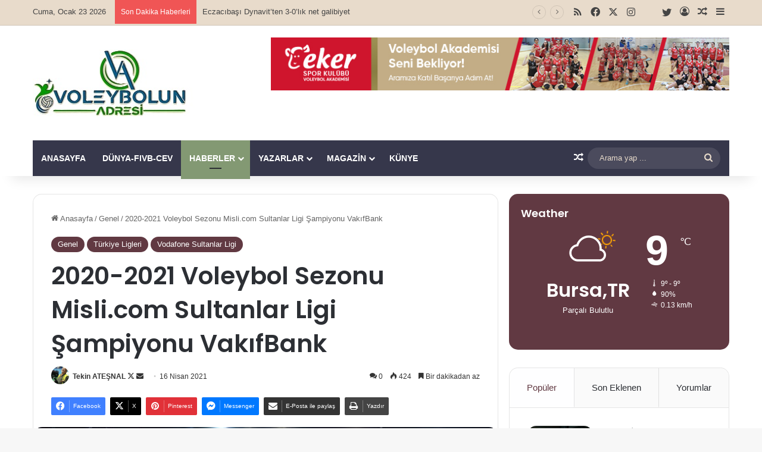

--- FILE ---
content_type: text/html; charset=UTF-8
request_url: https://www.voleybolunadresi.com/2020-2021-voleybol-sezonu-misli-com-sultanlar-ligi-sampiyonu-vakifbank/
body_size: 27248
content:
<!DOCTYPE html>
<html lang="tr" class="" data-skin="light" prefix="og: http://ogp.me/ns#">
<head>
	<meta charset="UTF-8" />
	<link rel="profile" href="https://gmpg.org/xfn/11" />
	<title>2020-2021 Voleybol Sezonu Misli.com Sultanlar Ligi Şampiyonu VakıfBank &#8211; VoleybolunAdresi.com</title>

<meta http-equiv='x-dns-prefetch-control' content='on'>
<link rel='dns-prefetch' href='//cdnjs.cloudflare.com' />
<link rel='dns-prefetch' href='//ajax.googleapis.com' />
<link rel='dns-prefetch' href='//fonts.googleapis.com' />
<link rel='dns-prefetch' href='//fonts.gstatic.com' />
<link rel='dns-prefetch' href='//s.gravatar.com' />
<link rel='dns-prefetch' href='//www.google-analytics.com' />
<link rel='preload' as='script' href='https://ajax.googleapis.com/ajax/libs/webfont/1/webfont.js'>
<meta name='robots' content='max-image-preview:large' />
	<style>img:is([sizes="auto" i], [sizes^="auto," i]) { contain-intrinsic-size: 3000px 1500px }</style>
	<link rel="alternate" type="application/rss+xml" title="VoleybolunAdresi.com &raquo; akışı" href="https://www.voleybolunadresi.com/feed/" />
<link rel="alternate" type="application/rss+xml" title="VoleybolunAdresi.com &raquo; yorum akışı" href="https://www.voleybolunadresi.com/comments/feed/" />
<link rel="alternate" type="application/rss+xml" title="VoleybolunAdresi.com &raquo; 2020-2021 Voleybol Sezonu Misli.com Sultanlar Ligi Şampiyonu VakıfBank yorum akışı" href="https://www.voleybolunadresi.com/2020-2021-voleybol-sezonu-misli-com-sultanlar-ligi-sampiyonu-vakifbank/feed/" />

		<style type="text/css">
			:root{				
			--tie-preset-gradient-1: linear-gradient(135deg, rgba(6, 147, 227, 1) 0%, rgb(155, 81, 224) 100%);
			--tie-preset-gradient-2: linear-gradient(135deg, rgb(122, 220, 180) 0%, rgb(0, 208, 130) 100%);
			--tie-preset-gradient-3: linear-gradient(135deg, rgba(252, 185, 0, 1) 0%, rgba(255, 105, 0, 1) 100%);
			--tie-preset-gradient-4: linear-gradient(135deg, rgba(255, 105, 0, 1) 0%, rgb(207, 46, 46) 100%);
			--tie-preset-gradient-5: linear-gradient(135deg, rgb(238, 238, 238) 0%, rgb(169, 184, 195) 100%);
			--tie-preset-gradient-6: linear-gradient(135deg, rgb(74, 234, 220) 0%, rgb(151, 120, 209) 20%, rgb(207, 42, 186) 40%, rgb(238, 44, 130) 60%, rgb(251, 105, 98) 80%, rgb(254, 248, 76) 100%);
			--tie-preset-gradient-7: linear-gradient(135deg, rgb(255, 206, 236) 0%, rgb(152, 150, 240) 100%);
			--tie-preset-gradient-8: linear-gradient(135deg, rgb(254, 205, 165) 0%, rgb(254, 45, 45) 50%, rgb(107, 0, 62) 100%);
			--tie-preset-gradient-9: linear-gradient(135deg, rgb(255, 203, 112) 0%, rgb(199, 81, 192) 50%, rgb(65, 88, 208) 100%);
			--tie-preset-gradient-10: linear-gradient(135deg, rgb(255, 245, 203) 0%, rgb(182, 227, 212) 50%, rgb(51, 167, 181) 100%);
			--tie-preset-gradient-11: linear-gradient(135deg, rgb(202, 248, 128) 0%, rgb(113, 206, 126) 100%);
			--tie-preset-gradient-12: linear-gradient(135deg, rgb(2, 3, 129) 0%, rgb(40, 116, 252) 100%);
			--tie-preset-gradient-13: linear-gradient(135deg, #4D34FA, #ad34fa);
			--tie-preset-gradient-14: linear-gradient(135deg, #0057FF, #31B5FF);
			--tie-preset-gradient-15: linear-gradient(135deg, #FF007A, #FF81BD);
			--tie-preset-gradient-16: linear-gradient(135deg, #14111E, #4B4462);
			--tie-preset-gradient-17: linear-gradient(135deg, #F32758, #FFC581);

			
					--main-nav-background: #1f2024;
					--main-nav-secondry-background: rgba(0,0,0,0.2);
					--main-nav-primary-color: #0088ff;
					--main-nav-contrast-primary-color: #FFFFFF;
					--main-nav-text-color: #FFFFFF;
					--main-nav-secondry-text-color: rgba(225,255,255,0.5);
					--main-nav-main-border-color: rgba(255,255,255,0.07);
					--main-nav-secondry-border-color: rgba(255,255,255,0.04);
				
			}
		</style>
	
<meta property="og:title" content="2020-2021 Voleybol Sezonu Misli.com Sultanlar Ligi Şampiyonu VakıfBank - VoleybolunAdresi.com" />
<meta property="og:type" content="article" />
<meta property="og:description" content="2020-2021 Voleybol Sezonu Misli.com Sultanlar Ligi’nde şampiyon VakıfBank oldu. VakıfBank ile Fenerb" />
<meta property="og:url" content="https://www.voleybolunadresi.com/2020-2021-voleybol-sezonu-misli-com-sultanlar-ligi-sampiyonu-vakifbank/" />
<meta property="og:site_name" content="VoleybolunAdresi.com" />
<meta property="og:image" content="https://www.voleybolunadresi.com/wp-content/uploads/2021/04/VakifBank-Kupa.jpg" />
<meta name="viewport" content="width=device-width, initial-scale=1.0" /><script type="text/javascript">
/* <![CDATA[ */
window._wpemojiSettings = {"baseUrl":"https:\/\/s.w.org\/images\/core\/emoji\/16.0.1\/72x72\/","ext":".png","svgUrl":"https:\/\/s.w.org\/images\/core\/emoji\/16.0.1\/svg\/","svgExt":".svg","source":{"concatemoji":"https:\/\/www.voleybolunadresi.com\/wp-includes\/js\/wp-emoji-release.min.js?ver=6.8.3"}};
/*! This file is auto-generated */
!function(s,n){var o,i,e;function c(e){try{var t={supportTests:e,timestamp:(new Date).valueOf()};sessionStorage.setItem(o,JSON.stringify(t))}catch(e){}}function p(e,t,n){e.clearRect(0,0,e.canvas.width,e.canvas.height),e.fillText(t,0,0);var t=new Uint32Array(e.getImageData(0,0,e.canvas.width,e.canvas.height).data),a=(e.clearRect(0,0,e.canvas.width,e.canvas.height),e.fillText(n,0,0),new Uint32Array(e.getImageData(0,0,e.canvas.width,e.canvas.height).data));return t.every(function(e,t){return e===a[t]})}function u(e,t){e.clearRect(0,0,e.canvas.width,e.canvas.height),e.fillText(t,0,0);for(var n=e.getImageData(16,16,1,1),a=0;a<n.data.length;a++)if(0!==n.data[a])return!1;return!0}function f(e,t,n,a){switch(t){case"flag":return n(e,"\ud83c\udff3\ufe0f\u200d\u26a7\ufe0f","\ud83c\udff3\ufe0f\u200b\u26a7\ufe0f")?!1:!n(e,"\ud83c\udde8\ud83c\uddf6","\ud83c\udde8\u200b\ud83c\uddf6")&&!n(e,"\ud83c\udff4\udb40\udc67\udb40\udc62\udb40\udc65\udb40\udc6e\udb40\udc67\udb40\udc7f","\ud83c\udff4\u200b\udb40\udc67\u200b\udb40\udc62\u200b\udb40\udc65\u200b\udb40\udc6e\u200b\udb40\udc67\u200b\udb40\udc7f");case"emoji":return!a(e,"\ud83e\udedf")}return!1}function g(e,t,n,a){var r="undefined"!=typeof WorkerGlobalScope&&self instanceof WorkerGlobalScope?new OffscreenCanvas(300,150):s.createElement("canvas"),o=r.getContext("2d",{willReadFrequently:!0}),i=(o.textBaseline="top",o.font="600 32px Arial",{});return e.forEach(function(e){i[e]=t(o,e,n,a)}),i}function t(e){var t=s.createElement("script");t.src=e,t.defer=!0,s.head.appendChild(t)}"undefined"!=typeof Promise&&(o="wpEmojiSettingsSupports",i=["flag","emoji"],n.supports={everything:!0,everythingExceptFlag:!0},e=new Promise(function(e){s.addEventListener("DOMContentLoaded",e,{once:!0})}),new Promise(function(t){var n=function(){try{var e=JSON.parse(sessionStorage.getItem(o));if("object"==typeof e&&"number"==typeof e.timestamp&&(new Date).valueOf()<e.timestamp+604800&&"object"==typeof e.supportTests)return e.supportTests}catch(e){}return null}();if(!n){if("undefined"!=typeof Worker&&"undefined"!=typeof OffscreenCanvas&&"undefined"!=typeof URL&&URL.createObjectURL&&"undefined"!=typeof Blob)try{var e="postMessage("+g.toString()+"("+[JSON.stringify(i),f.toString(),p.toString(),u.toString()].join(",")+"));",a=new Blob([e],{type:"text/javascript"}),r=new Worker(URL.createObjectURL(a),{name:"wpTestEmojiSupports"});return void(r.onmessage=function(e){c(n=e.data),r.terminate(),t(n)})}catch(e){}c(n=g(i,f,p,u))}t(n)}).then(function(e){for(var t in e)n.supports[t]=e[t],n.supports.everything=n.supports.everything&&n.supports[t],"flag"!==t&&(n.supports.everythingExceptFlag=n.supports.everythingExceptFlag&&n.supports[t]);n.supports.everythingExceptFlag=n.supports.everythingExceptFlag&&!n.supports.flag,n.DOMReady=!1,n.readyCallback=function(){n.DOMReady=!0}}).then(function(){return e}).then(function(){var e;n.supports.everything||(n.readyCallback(),(e=n.source||{}).concatemoji?t(e.concatemoji):e.wpemoji&&e.twemoji&&(t(e.twemoji),t(e.wpemoji)))}))}((window,document),window._wpemojiSettings);
/* ]]> */
</script>
<link rel='stylesheet' id='arqam-style-css' href='https://www.voleybolunadresi.com/wp-content/plugins/arqam/assets/style.css?ver=6.8.3' type='text/css' media='all' />
<style id='wp-emoji-styles-inline-css' type='text/css'>

	img.wp-smiley, img.emoji {
		display: inline !important;
		border: none !important;
		box-shadow: none !important;
		height: 1em !important;
		width: 1em !important;
		margin: 0 0.07em !important;
		vertical-align: -0.1em !important;
		background: none !important;
		padding: 0 !important;
	}
</style>
<link rel='stylesheet' id='wp-block-library-css' href='https://www.voleybolunadresi.com/wp-includes/css/dist/block-library/style.min.css?ver=6.8.3' type='text/css' media='all' />
<style id='wp-block-library-theme-inline-css' type='text/css'>
.wp-block-audio :where(figcaption){color:#555;font-size:13px;text-align:center}.is-dark-theme .wp-block-audio :where(figcaption){color:#ffffffa6}.wp-block-audio{margin:0 0 1em}.wp-block-code{border:1px solid #ccc;border-radius:4px;font-family:Menlo,Consolas,monaco,monospace;padding:.8em 1em}.wp-block-embed :where(figcaption){color:#555;font-size:13px;text-align:center}.is-dark-theme .wp-block-embed :where(figcaption){color:#ffffffa6}.wp-block-embed{margin:0 0 1em}.blocks-gallery-caption{color:#555;font-size:13px;text-align:center}.is-dark-theme .blocks-gallery-caption{color:#ffffffa6}:root :where(.wp-block-image figcaption){color:#555;font-size:13px;text-align:center}.is-dark-theme :root :where(.wp-block-image figcaption){color:#ffffffa6}.wp-block-image{margin:0 0 1em}.wp-block-pullquote{border-bottom:4px solid;border-top:4px solid;color:currentColor;margin-bottom:1.75em}.wp-block-pullquote cite,.wp-block-pullquote footer,.wp-block-pullquote__citation{color:currentColor;font-size:.8125em;font-style:normal;text-transform:uppercase}.wp-block-quote{border-left:.25em solid;margin:0 0 1.75em;padding-left:1em}.wp-block-quote cite,.wp-block-quote footer{color:currentColor;font-size:.8125em;font-style:normal;position:relative}.wp-block-quote:where(.has-text-align-right){border-left:none;border-right:.25em solid;padding-left:0;padding-right:1em}.wp-block-quote:where(.has-text-align-center){border:none;padding-left:0}.wp-block-quote.is-large,.wp-block-quote.is-style-large,.wp-block-quote:where(.is-style-plain){border:none}.wp-block-search .wp-block-search__label{font-weight:700}.wp-block-search__button{border:1px solid #ccc;padding:.375em .625em}:where(.wp-block-group.has-background){padding:1.25em 2.375em}.wp-block-separator.has-css-opacity{opacity:.4}.wp-block-separator{border:none;border-bottom:2px solid;margin-left:auto;margin-right:auto}.wp-block-separator.has-alpha-channel-opacity{opacity:1}.wp-block-separator:not(.is-style-wide):not(.is-style-dots){width:100px}.wp-block-separator.has-background:not(.is-style-dots){border-bottom:none;height:1px}.wp-block-separator.has-background:not(.is-style-wide):not(.is-style-dots){height:2px}.wp-block-table{margin:0 0 1em}.wp-block-table td,.wp-block-table th{word-break:normal}.wp-block-table :where(figcaption){color:#555;font-size:13px;text-align:center}.is-dark-theme .wp-block-table :where(figcaption){color:#ffffffa6}.wp-block-video :where(figcaption){color:#555;font-size:13px;text-align:center}.is-dark-theme .wp-block-video :where(figcaption){color:#ffffffa6}.wp-block-video{margin:0 0 1em}:root :where(.wp-block-template-part.has-background){margin-bottom:0;margin-top:0;padding:1.25em 2.375em}
</style>
<style id='classic-theme-styles-inline-css' type='text/css'>
/*! This file is auto-generated */
.wp-block-button__link{color:#fff;background-color:#32373c;border-radius:9999px;box-shadow:none;text-decoration:none;padding:calc(.667em + 2px) calc(1.333em + 2px);font-size:1.125em}.wp-block-file__button{background:#32373c;color:#fff;text-decoration:none}
</style>
<style id='global-styles-inline-css' type='text/css'>
:root{--wp--preset--aspect-ratio--square: 1;--wp--preset--aspect-ratio--4-3: 4/3;--wp--preset--aspect-ratio--3-4: 3/4;--wp--preset--aspect-ratio--3-2: 3/2;--wp--preset--aspect-ratio--2-3: 2/3;--wp--preset--aspect-ratio--16-9: 16/9;--wp--preset--aspect-ratio--9-16: 9/16;--wp--preset--color--black: #000000;--wp--preset--color--cyan-bluish-gray: #abb8c3;--wp--preset--color--white: #ffffff;--wp--preset--color--pale-pink: #f78da7;--wp--preset--color--vivid-red: #cf2e2e;--wp--preset--color--luminous-vivid-orange: #ff6900;--wp--preset--color--luminous-vivid-amber: #fcb900;--wp--preset--color--light-green-cyan: #7bdcb5;--wp--preset--color--vivid-green-cyan: #00d084;--wp--preset--color--pale-cyan-blue: #8ed1fc;--wp--preset--color--vivid-cyan-blue: #0693e3;--wp--preset--color--vivid-purple: #9b51e0;--wp--preset--color--global-color: #613942;--wp--preset--gradient--vivid-cyan-blue-to-vivid-purple: linear-gradient(135deg,rgba(6,147,227,1) 0%,rgb(155,81,224) 100%);--wp--preset--gradient--light-green-cyan-to-vivid-green-cyan: linear-gradient(135deg,rgb(122,220,180) 0%,rgb(0,208,130) 100%);--wp--preset--gradient--luminous-vivid-amber-to-luminous-vivid-orange: linear-gradient(135deg,rgba(252,185,0,1) 0%,rgba(255,105,0,1) 100%);--wp--preset--gradient--luminous-vivid-orange-to-vivid-red: linear-gradient(135deg,rgba(255,105,0,1) 0%,rgb(207,46,46) 100%);--wp--preset--gradient--very-light-gray-to-cyan-bluish-gray: linear-gradient(135deg,rgb(238,238,238) 0%,rgb(169,184,195) 100%);--wp--preset--gradient--cool-to-warm-spectrum: linear-gradient(135deg,rgb(74,234,220) 0%,rgb(151,120,209) 20%,rgb(207,42,186) 40%,rgb(238,44,130) 60%,rgb(251,105,98) 80%,rgb(254,248,76) 100%);--wp--preset--gradient--blush-light-purple: linear-gradient(135deg,rgb(255,206,236) 0%,rgb(152,150,240) 100%);--wp--preset--gradient--blush-bordeaux: linear-gradient(135deg,rgb(254,205,165) 0%,rgb(254,45,45) 50%,rgb(107,0,62) 100%);--wp--preset--gradient--luminous-dusk: linear-gradient(135deg,rgb(255,203,112) 0%,rgb(199,81,192) 50%,rgb(65,88,208) 100%);--wp--preset--gradient--pale-ocean: linear-gradient(135deg,rgb(255,245,203) 0%,rgb(182,227,212) 50%,rgb(51,167,181) 100%);--wp--preset--gradient--electric-grass: linear-gradient(135deg,rgb(202,248,128) 0%,rgb(113,206,126) 100%);--wp--preset--gradient--midnight: linear-gradient(135deg,rgb(2,3,129) 0%,rgb(40,116,252) 100%);--wp--preset--font-size--small: 13px;--wp--preset--font-size--medium: 20px;--wp--preset--font-size--large: 36px;--wp--preset--font-size--x-large: 42px;--wp--preset--spacing--20: 0.44rem;--wp--preset--spacing--30: 0.67rem;--wp--preset--spacing--40: 1rem;--wp--preset--spacing--50: 1.5rem;--wp--preset--spacing--60: 2.25rem;--wp--preset--spacing--70: 3.38rem;--wp--preset--spacing--80: 5.06rem;--wp--preset--shadow--natural: 6px 6px 9px rgba(0, 0, 0, 0.2);--wp--preset--shadow--deep: 12px 12px 50px rgba(0, 0, 0, 0.4);--wp--preset--shadow--sharp: 6px 6px 0px rgba(0, 0, 0, 0.2);--wp--preset--shadow--outlined: 6px 6px 0px -3px rgba(255, 255, 255, 1), 6px 6px rgba(0, 0, 0, 1);--wp--preset--shadow--crisp: 6px 6px 0px rgba(0, 0, 0, 1);}:where(.is-layout-flex){gap: 0.5em;}:where(.is-layout-grid){gap: 0.5em;}body .is-layout-flex{display: flex;}.is-layout-flex{flex-wrap: wrap;align-items: center;}.is-layout-flex > :is(*, div){margin: 0;}body .is-layout-grid{display: grid;}.is-layout-grid > :is(*, div){margin: 0;}:where(.wp-block-columns.is-layout-flex){gap: 2em;}:where(.wp-block-columns.is-layout-grid){gap: 2em;}:where(.wp-block-post-template.is-layout-flex){gap: 1.25em;}:where(.wp-block-post-template.is-layout-grid){gap: 1.25em;}.has-black-color{color: var(--wp--preset--color--black) !important;}.has-cyan-bluish-gray-color{color: var(--wp--preset--color--cyan-bluish-gray) !important;}.has-white-color{color: var(--wp--preset--color--white) !important;}.has-pale-pink-color{color: var(--wp--preset--color--pale-pink) !important;}.has-vivid-red-color{color: var(--wp--preset--color--vivid-red) !important;}.has-luminous-vivid-orange-color{color: var(--wp--preset--color--luminous-vivid-orange) !important;}.has-luminous-vivid-amber-color{color: var(--wp--preset--color--luminous-vivid-amber) !important;}.has-light-green-cyan-color{color: var(--wp--preset--color--light-green-cyan) !important;}.has-vivid-green-cyan-color{color: var(--wp--preset--color--vivid-green-cyan) !important;}.has-pale-cyan-blue-color{color: var(--wp--preset--color--pale-cyan-blue) !important;}.has-vivid-cyan-blue-color{color: var(--wp--preset--color--vivid-cyan-blue) !important;}.has-vivid-purple-color{color: var(--wp--preset--color--vivid-purple) !important;}.has-black-background-color{background-color: var(--wp--preset--color--black) !important;}.has-cyan-bluish-gray-background-color{background-color: var(--wp--preset--color--cyan-bluish-gray) !important;}.has-white-background-color{background-color: var(--wp--preset--color--white) !important;}.has-pale-pink-background-color{background-color: var(--wp--preset--color--pale-pink) !important;}.has-vivid-red-background-color{background-color: var(--wp--preset--color--vivid-red) !important;}.has-luminous-vivid-orange-background-color{background-color: var(--wp--preset--color--luminous-vivid-orange) !important;}.has-luminous-vivid-amber-background-color{background-color: var(--wp--preset--color--luminous-vivid-amber) !important;}.has-light-green-cyan-background-color{background-color: var(--wp--preset--color--light-green-cyan) !important;}.has-vivid-green-cyan-background-color{background-color: var(--wp--preset--color--vivid-green-cyan) !important;}.has-pale-cyan-blue-background-color{background-color: var(--wp--preset--color--pale-cyan-blue) !important;}.has-vivid-cyan-blue-background-color{background-color: var(--wp--preset--color--vivid-cyan-blue) !important;}.has-vivid-purple-background-color{background-color: var(--wp--preset--color--vivid-purple) !important;}.has-black-border-color{border-color: var(--wp--preset--color--black) !important;}.has-cyan-bluish-gray-border-color{border-color: var(--wp--preset--color--cyan-bluish-gray) !important;}.has-white-border-color{border-color: var(--wp--preset--color--white) !important;}.has-pale-pink-border-color{border-color: var(--wp--preset--color--pale-pink) !important;}.has-vivid-red-border-color{border-color: var(--wp--preset--color--vivid-red) !important;}.has-luminous-vivid-orange-border-color{border-color: var(--wp--preset--color--luminous-vivid-orange) !important;}.has-luminous-vivid-amber-border-color{border-color: var(--wp--preset--color--luminous-vivid-amber) !important;}.has-light-green-cyan-border-color{border-color: var(--wp--preset--color--light-green-cyan) !important;}.has-vivid-green-cyan-border-color{border-color: var(--wp--preset--color--vivid-green-cyan) !important;}.has-pale-cyan-blue-border-color{border-color: var(--wp--preset--color--pale-cyan-blue) !important;}.has-vivid-cyan-blue-border-color{border-color: var(--wp--preset--color--vivid-cyan-blue) !important;}.has-vivid-purple-border-color{border-color: var(--wp--preset--color--vivid-purple) !important;}.has-vivid-cyan-blue-to-vivid-purple-gradient-background{background: var(--wp--preset--gradient--vivid-cyan-blue-to-vivid-purple) !important;}.has-light-green-cyan-to-vivid-green-cyan-gradient-background{background: var(--wp--preset--gradient--light-green-cyan-to-vivid-green-cyan) !important;}.has-luminous-vivid-amber-to-luminous-vivid-orange-gradient-background{background: var(--wp--preset--gradient--luminous-vivid-amber-to-luminous-vivid-orange) !important;}.has-luminous-vivid-orange-to-vivid-red-gradient-background{background: var(--wp--preset--gradient--luminous-vivid-orange-to-vivid-red) !important;}.has-very-light-gray-to-cyan-bluish-gray-gradient-background{background: var(--wp--preset--gradient--very-light-gray-to-cyan-bluish-gray) !important;}.has-cool-to-warm-spectrum-gradient-background{background: var(--wp--preset--gradient--cool-to-warm-spectrum) !important;}.has-blush-light-purple-gradient-background{background: var(--wp--preset--gradient--blush-light-purple) !important;}.has-blush-bordeaux-gradient-background{background: var(--wp--preset--gradient--blush-bordeaux) !important;}.has-luminous-dusk-gradient-background{background: var(--wp--preset--gradient--luminous-dusk) !important;}.has-pale-ocean-gradient-background{background: var(--wp--preset--gradient--pale-ocean) !important;}.has-electric-grass-gradient-background{background: var(--wp--preset--gradient--electric-grass) !important;}.has-midnight-gradient-background{background: var(--wp--preset--gradient--midnight) !important;}.has-small-font-size{font-size: var(--wp--preset--font-size--small) !important;}.has-medium-font-size{font-size: var(--wp--preset--font-size--medium) !important;}.has-large-font-size{font-size: var(--wp--preset--font-size--large) !important;}.has-x-large-font-size{font-size: var(--wp--preset--font-size--x-large) !important;}
:where(.wp-block-post-template.is-layout-flex){gap: 1.25em;}:where(.wp-block-post-template.is-layout-grid){gap: 1.25em;}
:where(.wp-block-columns.is-layout-flex){gap: 2em;}:where(.wp-block-columns.is-layout-grid){gap: 2em;}
:root :where(.wp-block-pullquote){font-size: 1.5em;line-height: 1.6;}
</style>
<link rel='stylesheet' id='contact-form-7-css' href='https://www.voleybolunadresi.com/wp-content/plugins/contact-form-7/includes/css/styles.css?ver=6.1.3' type='text/css' media='all' />
<link rel='stylesheet' id='taqyeem-buttons-style-css' href='https://www.voleybolunadresi.com/wp-content/plugins/taqyeem-buttons/assets/style.css?ver=6.8.3' type='text/css' media='all' />
<link rel='stylesheet' id='tie-css-base-css' href='https://www.voleybolunadresi.com/wp-content/themes/jannah/assets/css/base.min.css?ver=7.6.2' type='text/css' media='all' />
<link rel='stylesheet' id='tie-css-styles-css' href='https://www.voleybolunadresi.com/wp-content/themes/jannah/assets/css/style.min.css?ver=7.6.2' type='text/css' media='all' />
<link rel='stylesheet' id='tie-css-widgets-css' href='https://www.voleybolunadresi.com/wp-content/themes/jannah/assets/css/widgets.min.css?ver=7.6.2' type='text/css' media='all' />
<link rel='stylesheet' id='tie-css-helpers-css' href='https://www.voleybolunadresi.com/wp-content/themes/jannah/assets/css/helpers.min.css?ver=7.6.2' type='text/css' media='all' />
<link rel='stylesheet' id='tie-fontawesome5-css' href='https://www.voleybolunadresi.com/wp-content/themes/jannah/assets/css/fontawesome.css?ver=7.6.2' type='text/css' media='all' />
<link rel='stylesheet' id='tie-css-ilightbox-css' href='https://www.voleybolunadresi.com/wp-content/themes/jannah/assets/ilightbox/dark-skin/skin.css?ver=7.6.2' type='text/css' media='all' />
<link rel='stylesheet' id='tie-css-shortcodes-css' href='https://www.voleybolunadresi.com/wp-content/themes/jannah/assets/css/plugins/shortcodes.min.css?ver=7.6.2' type='text/css' media='all' />
<link rel='stylesheet' id='tie-css-single-css' href='https://www.voleybolunadresi.com/wp-content/themes/jannah/assets/css/single.min.css?ver=7.6.2' type='text/css' media='all' />
<link rel='stylesheet' id='tie-css-print-css' href='https://www.voleybolunadresi.com/wp-content/themes/jannah/assets/css/print.css?ver=7.6.2' type='text/css' media='print' />
<link rel='stylesheet' id='taqyeem-styles-css' href='https://www.voleybolunadresi.com/wp-content/themes/jannah/assets/css/plugins/taqyeem.min.css?ver=7.6.2' type='text/css' media='all' />
<link rel='stylesheet' id='tie-theme-child-css-css' href='https://www.voleybolunadresi.com/wp-content/themes/jannah-child/style.css?ver=6.8.3' type='text/css' media='all' />
<style id='tie-theme-child-css-inline-css' type='text/css'>
.wf-active .logo-text,.wf-active h1,.wf-active h2,.wf-active h3,.wf-active h4,.wf-active h5,.wf-active h6,.wf-active .the-subtitle{font-family: 'Poppins';}#main-nav .main-menu > ul > li > a{text-transform: uppercase;}:root:root{--brand-color: #613942;--dark-brand-color: #2f0710;--bright-color: #FFFFFF;--base-color: #2c2f34;}#reading-position-indicator{box-shadow: 0 0 10px rgba( 97,57,66,0.7);}:root:root{--brand-color: #613942;--dark-brand-color: #2f0710;--bright-color: #FFFFFF;--base-color: #2c2f34;}#reading-position-indicator{box-shadow: 0 0 10px rgba( 97,57,66,0.7);}#header-notification-bar{background: var( --tie-preset-gradient-13 );}#header-notification-bar{--tie-buttons-color: #FFFFFF;--tie-buttons-border-color: #FFFFFF;--tie-buttons-hover-color: #e1e1e1;--tie-buttons-hover-text: #000000;}#header-notification-bar{--tie-buttons-text: #000000;}#top-nav,#top-nav .sub-menu,#top-nav .comp-sub-menu,#top-nav .ticker-content,#top-nav .ticker-swipe,.top-nav-boxed #top-nav .topbar-wrapper,.top-nav-dark .top-menu ul,#autocomplete-suggestions.search-in-top-nav{background-color : #e8dbcb;}#top-nav *,#autocomplete-suggestions.search-in-top-nav{border-color: rgba( #000000,0.08);}#top-nav .icon-basecloud-bg:after{color: #e8dbcb;}#top-nav a:not(:hover),#top-nav input,#top-nav #search-submit,#top-nav .fa-spinner,#top-nav .dropdown-social-icons li a span,#top-nav .components > li .social-link:not(:hover) span,#autocomplete-suggestions.search-in-top-nav a{color: #444444;}#top-nav input::-moz-placeholder{color: #444444;}#top-nav input:-moz-placeholder{color: #444444;}#top-nav input:-ms-input-placeholder{color: #444444;}#top-nav input::-webkit-input-placeholder{color: #444444;}#top-nav,.search-in-top-nav{--tie-buttons-color: #839973;--tie-buttons-border-color: #839973;--tie-buttons-text: #FFFFFF;--tie-buttons-hover-color: #657b55;}#top-nav a:hover,#top-nav .menu li:hover > a,#top-nav .menu > .tie-current-menu > a,#top-nav .components > li:hover > a,#top-nav .components #search-submit:hover,#autocomplete-suggestions.search-in-top-nav .post-title a:hover{color: #839973;}#top-nav,#top-nav .comp-sub-menu,#top-nav .tie-weather-widget{color: #444444;}#autocomplete-suggestions.search-in-top-nav .post-meta,#autocomplete-suggestions.search-in-top-nav .post-meta a:not(:hover){color: rgba( 68,68,68,0.7 );}#top-nav .weather-icon .icon-cloud,#top-nav .weather-icon .icon-basecloud-bg,#top-nav .weather-icon .icon-cloud-behind{color: #444444 !important;}#main-nav .main-menu-wrapper,#main-nav .menu-sub-content,#main-nav .comp-sub-menu,#main-nav ul.cats-vertical li a.is-active,#main-nav ul.cats-vertical li a:hover,#autocomplete-suggestions.search-in-main-nav{background-color: #36374b;}#main-nav{border-width: 0;}#theme-header #main-nav:not(.fixed-nav){bottom: 0;}#main-nav .icon-basecloud-bg:after{color: #36374b;}#autocomplete-suggestions.search-in-main-nav{border-color: rgba(255,255,255,0.07);}.main-nav-boxed #main-nav .main-menu-wrapper{border-width: 0;}#main-nav a:not(:hover),#main-nav a.social-link:not(:hover) span,#main-nav .dropdown-social-icons li a span,#autocomplete-suggestions.search-in-main-nav a{color: #ffffff;}.main-nav,.search-in-main-nav{--main-nav-primary-color: #839973;--tie-buttons-color: #839973;--tie-buttons-border-color: #839973;--tie-buttons-text: #FFFFFF;--tie-buttons-hover-color: #657b55;}#main-nav .mega-links-head:after,#main-nav .cats-horizontal a.is-active,#main-nav .cats-horizontal a:hover,#main-nav .spinner > div{background-color: #839973;}#main-nav .menu ul li:hover > a,#main-nav .menu ul li.current-menu-item:not(.mega-link-column) > a,#main-nav .components a:hover,#main-nav .components > li:hover > a,#main-nav #search-submit:hover,#main-nav .cats-vertical a.is-active,#main-nav .cats-vertical a:hover,#main-nav .mega-menu .post-meta a:hover,#main-nav .mega-menu .post-box-title a:hover,#autocomplete-suggestions.search-in-main-nav a:hover,#main-nav .spinner-circle:after{color: #839973;}#main-nav .menu > li.tie-current-menu > a,#main-nav .menu > li:hover > a,.theme-header #main-nav .mega-menu .cats-horizontal a.is-active,.theme-header #main-nav .mega-menu .cats-horizontal a:hover{color: #FFFFFF;}#main-nav .menu > li.tie-current-menu > a:before,#main-nav .menu > li:hover > a:before{border-top-color: #FFFFFF;}#main-nav,#main-nav input,#main-nav #search-submit,#main-nav .fa-spinner,#main-nav .comp-sub-menu,#main-nav .tie-weather-widget{color: #e8dbcb;}#main-nav input::-moz-placeholder{color: #e8dbcb;}#main-nav input:-moz-placeholder{color: #e8dbcb;}#main-nav input:-ms-input-placeholder{color: #e8dbcb;}#main-nav input::-webkit-input-placeholder{color: #e8dbcb;}#main-nav .mega-menu .post-meta,#main-nav .mega-menu .post-meta a,#autocomplete-suggestions.search-in-main-nav .post-meta{color: rgba(232,219,203,0.6);}#main-nav .weather-icon .icon-cloud,#main-nav .weather-icon .icon-basecloud-bg,#main-nav .weather-icon .icon-cloud-behind{color: #e8dbcb !important;}#footer{background-color: #36374b;}#site-info{background-color: #36374b;}#footer .posts-list-counter .posts-list-items li.widget-post-list:before{border-color: #36374b;}#footer .timeline-widget a .date:before{border-color: rgba(54,55,75,0.8);}#footer .footer-boxed-widget-area,#footer textarea,#footer input:not([type=submit]),#footer select,#footer code,#footer kbd,#footer pre,#footer samp,#footer .show-more-button,#footer .slider-links .tie-slider-nav span,#footer #wp-calendar,#footer #wp-calendar tbody td,#footer #wp-calendar thead th,#footer .widget.buddypress .item-options a{border-color: rgba(255,255,255,0.1);}#footer .social-statistics-widget .white-bg li.social-icons-item a,#footer .widget_tag_cloud .tagcloud a,#footer .latest-tweets-widget .slider-links .tie-slider-nav span,#footer .widget_layered_nav_filters a{border-color: rgba(255,255,255,0.1);}#footer .social-statistics-widget .white-bg li:before{background: rgba(255,255,255,0.1);}.site-footer #wp-calendar tbody td{background: rgba(255,255,255,0.02);}#footer .white-bg .social-icons-item a span.followers span,#footer .circle-three-cols .social-icons-item a .followers-num,#footer .circle-three-cols .social-icons-item a .followers-name{color: rgba(255,255,255,0.8);}#footer .timeline-widget ul:before,#footer .timeline-widget a:not(:hover) .date:before{background-color: #18192d;}#footer,#footer textarea,#footer input:not([type='submit']),#footer select,#footer #wp-calendar tbody,#footer .tie-slider-nav li span:not(:hover),#footer .widget_categories li a:before,#footer .widget_product_categories li a:before,#footer .widget_layered_nav li a:before,#footer .widget_archive li a:before,#footer .widget_nav_menu li a:before,#footer .widget_meta li a:before,#footer .widget_pages li a:before,#footer .widget_recent_entries li a:before,#footer .widget_display_forums li a:before,#footer .widget_display_views li a:before,#footer .widget_rss li a:before,#footer .widget_display_stats dt:before,#footer .subscribe-widget-content h3,#footer .about-author .social-icons a:not(:hover) span{color: #e8dbcb;}#footer post-widget-body .meta-item,#footer .post-meta,#footer .stream-title,#footer.dark-skin .timeline-widget .date,#footer .wp-caption .wp-caption-text,#footer .rss-date{color: rgba(232,219,203,0.7);}#footer input::-moz-placeholder{color: #e8dbcb;}#footer input:-moz-placeholder{color: #e8dbcb;}#footer input:-ms-input-placeholder{color: #e8dbcb;}#footer input::-webkit-input-placeholder{color: #e8dbcb;}.site-footer.dark-skin a:not(:hover){color: #ffffff;}.site-footer.dark-skin a:hover,#footer .stars-rating-active,#footer .twitter-icon-wrap span,.block-head-4.magazine2 #footer .tabs li a{color: #e8dbcb;}#footer .circle_bar{stroke: #e8dbcb;}#footer .widget.buddypress .item-options a.selected,#footer .widget.buddypress .item-options a.loading,#footer .tie-slider-nav span:hover,.block-head-4.magazine2 #footer .tabs{border-color: #e8dbcb;}.magazine2:not(.block-head-4) #footer .tabs a:hover,.magazine2:not(.block-head-4) #footer .tabs .active a,.magazine1 #footer .tabs a:hover,.magazine1 #footer .tabs .active a,.block-head-4.magazine2 #footer .tabs.tabs .active a,.block-head-4.magazine2 #footer .tabs > .active a:before,.block-head-4.magazine2 #footer .tabs > li.active:nth-child(n) a:after,#footer .digital-rating-static,#footer .timeline-widget li a:hover .date:before,#footer #wp-calendar #today,#footer .posts-list-counter .posts-list-items li.widget-post-list:before,#footer .cat-counter span,#footer.dark-skin .the-global-title:after,#footer .button,#footer [type='submit'],#footer .spinner > div,#footer .widget.buddypress .item-options a.selected,#footer .widget.buddypress .item-options a.loading,#footer .tie-slider-nav span:hover,#footer .fullwidth-area .tagcloud a:hover{background-color: #e8dbcb;color: #000000;}.block-head-4.magazine2 #footer .tabs li a:hover{color: #cabdad;}.block-head-4.magazine2 #footer .tabs.tabs .active a:hover,#footer .widget.buddypress .item-options a.selected,#footer .widget.buddypress .item-options a.loading,#footer .tie-slider-nav span:hover{color: #000000 !important;}#footer .button:hover,#footer [type='submit']:hover{background-color: #cabdad;color: #000000;}#site-info,#site-info ul.social-icons li a:not(:hover) span{color: #ffffff;}#footer .site-info a:not(:hover){color: #ffffff;}#footer .site-info a:hover{color: #e8dbcb;}.social-icons-item .custom-link-1-social-icon{background-color: #333 !important;}.social-icons-item .custom-link-1-social-icon span{color: #333;}.social-icons-item .custom-link-1-social-icon.custom-social-img span.social-icon-img{background-image: url('https://www.facebook.com/atesnaltekin');}.social-icons-item .custom-link-2-social-icon{background-color: #333 !important;}.social-icons-item .custom-link-2-social-icon span{color: #333;}.tie-cat-3492,.tie-cat-item-3492 > span{background-color:#e67e22 !important;color:#FFFFFF !important;}.tie-cat-3492:after{border-top-color:#e67e22 !important;}.tie-cat-3492:hover{background-color:#c86004 !important;}.tie-cat-3492:hover:after{border-top-color:#c86004 !important;}.tie-cat-3500,.tie-cat-item-3500 > span{background-color:#2ecc71 !important;color:#FFFFFF !important;}.tie-cat-3500:after{border-top-color:#2ecc71 !important;}.tie-cat-3500:hover{background-color:#10ae53 !important;}.tie-cat-3500:hover:after{border-top-color:#10ae53 !important;}.tie-cat-3504,.tie-cat-item-3504 > span{background-color:#9b59b6 !important;color:#FFFFFF !important;}.tie-cat-3504:after{border-top-color:#9b59b6 !important;}.tie-cat-3504:hover{background-color:#7d3b98 !important;}.tie-cat-3504:hover:after{border-top-color:#7d3b98 !important;}.tie-cat-3506,.tie-cat-item-3506 > span{background-color:#34495e !important;color:#FFFFFF !important;}.tie-cat-3506:after{border-top-color:#34495e !important;}.tie-cat-3506:hover{background-color:#162b40 !important;}.tie-cat-3506:hover:after{border-top-color:#162b40 !important;}.tie-cat-3508,.tie-cat-item-3508 > span{background-color:#795548 !important;color:#FFFFFF !important;}.tie-cat-3508:after{border-top-color:#795548 !important;}.tie-cat-3508:hover{background-color:#5b372a !important;}.tie-cat-3508:hover:after{border-top-color:#5b372a !important;}.tie-cat-3510,.tie-cat-item-3510 > span{background-color:#4CAF50 !important;color:#FFFFFF !important;}.tie-cat-3510:after{border-top-color:#4CAF50 !important;}.tie-cat-3510:hover{background-color:#2e9132 !important;}.tie-cat-3510:hover:after{border-top-color:#2e9132 !important;}.tie-insta-header {margin-bottom: 15px;}.tie-insta-avatar a {width: 70px;height: 70px;display: block;position: relative;float: left;margin-right: 15px;margin-bottom: 15px;}.tie-insta-avatar a:before {content: "";position: absolute;width: calc(100% + 6px);height: calc(100% + 6px);left: -3px;top: -3px;border-radius: 50%;background: #d6249f;background: radial-gradient(circle at 30% 107%,#fdf497 0%,#fdf497 5%,#fd5949 45%,#d6249f 60%,#285AEB 90%);}.tie-insta-avatar a:after {position: absolute;content: "";width: calc(100% + 3px);height: calc(100% + 3px);left: -2px;top: -2px;border-radius: 50%;background: #fff;}.dark-skin .tie-insta-avatar a:after {background: #27292d;}.tie-insta-avatar img {border-radius: 50%;position: relative;z-index: 2;transition: all 0.25s;}.tie-insta-avatar img:hover {box-shadow: 0px 0px 15px 0 #6b54c6;}.tie-insta-info {font-size: 1.3em;font-weight: bold;margin-bottom: 5px;}body .mag-box .breaking,body .social-icons-widget .social-icons-item .social-link,body .widget_product_tag_cloud a,body .widget_tag_cloud a,body .post-tags a,body .widget_layered_nav_filters a,body .post-bottom-meta-title,body .post-bottom-meta a,body .post-cat,body .show-more-button,body #instagram-link.is-expanded .follow-button,body .cat-counter a + span,body .mag-box-options .slider-arrow-nav a,body .main-menu .cats-horizontal li a,body #instagram-link.is-compact,body .pages-numbers a,body .pages-nav-item,body .bp-pagination-links .page-numbers,body .fullwidth-area .widget_tag_cloud .tagcloud a,body ul.breaking-news-nav li.jnt-prev,body ul.breaking-news-nav li.jnt-next,body #tie-popup-search-mobile table.gsc-search-box{border-radius: 35px;}body .mag-box ul.breaking-news-nav li{border: 0 !important;}body #instagram-link.is-compact{padding-right: 40px;padding-left: 40px;}body .post-bottom-meta-title,body .post-bottom-meta a,body .more-link{padding-right: 15px;padding-left: 15px;}body #masonry-grid .container-wrapper .post-thumb img{border-radius: 0px;}body .video-thumbnail,body .review-item,body .review-summary,body .user-rate-wrap,body textarea,body input,body select{border-radius: 5px;}body .post-content-slideshow,body #tie-read-next,body .prev-next-post-nav .post-thumb,body .post-thumb img,body .container-wrapper,body .tie-popup-container .container-wrapper,body .widget,body .tie-grid-slider .grid-item,body .slider-vertical-navigation .slide,body .boxed-slider:not(.tie-grid-slider) .slide,body .buddypress-wrap .activity-list .load-more a,body .buddypress-wrap .activity-list .load-newest a,body .woocommerce .products .product .product-img img,body .woocommerce .products .product .product-img,body .woocommerce .woocommerce-tabs,body .woocommerce div.product .related.products,body .woocommerce div.product .up-sells.products,body .woocommerce .cart_totals,.woocommerce .cross-sells,body .big-thumb-left-box-inner,body .miscellaneous-box .posts-items li:first-child,body .single-big-img,body .masonry-with-spaces .container-wrapper .slide,body .news-gallery-items li .post-thumb,body .scroll-2-box .slide,.magazine1.archive:not(.bbpress) .entry-header-outer,.magazine1.search .entry-header-outer,.magazine1.archive:not(.bbpress) .mag-box .container-wrapper,.magazine1.search .mag-box .container-wrapper,body.magazine1 .entry-header-outer + .mag-box,body .digital-rating-static,body .entry q,body .entry blockquote,body #instagram-link.is-expanded,body.single-post .featured-area,body.post-layout-8 #content,body .footer-boxed-widget-area,body .tie-video-main-slider,body .post-thumb-overlay,body .widget_media_image img,body .stream-item-mag img,body .media-page-layout .post-element{border-radius: 15px;}#subcategories-section .container-wrapper{border-radius: 15px !important;margin-top: 15px !important;border-top-width: 1px !important;}@media (max-width: 767px) {.tie-video-main-slider iframe{border-top-right-radius: 15px;border-top-left-radius: 15px;}}.magazine1.archive:not(.bbpress) .mag-box .container-wrapper,.magazine1.search .mag-box .container-wrapper{margin-top: 15px;border-top-width: 1px;}body .section-wrapper:not(.container-full) .wide-slider-wrapper .slider-main-container,body .section-wrapper:not(.container-full) .wide-slider-three-slids-wrapper{border-radius: 15px;overflow: hidden;}body .wide-slider-nav-wrapper,body .share-buttons-bottom,body .first-post-gradient li:first-child .post-thumb:after,body .scroll-2-box .post-thumb:after{border-bottom-left-radius: 15px;border-bottom-right-radius: 15px;}body .main-menu .menu-sub-content,body .comp-sub-menu{border-bottom-left-radius: 10px;border-bottom-right-radius: 10px;}body.single-post .featured-area{overflow: hidden;}body #check-also-box.check-also-left{border-top-right-radius: 15px;border-bottom-right-radius: 15px;}body #check-also-box.check-also-right{border-top-left-radius: 15px;border-bottom-left-radius: 15px;}body .mag-box .breaking-news-nav li:last-child{border-top-right-radius: 35px;border-bottom-right-radius: 35px;}body .mag-box .breaking-title:before{border-top-left-radius: 35px;border-bottom-left-radius: 35px;}body .tabs li:last-child a,body .full-overlay-title li:not(.no-post-thumb) .block-title-overlay{border-top-right-radius: 15px;}body .center-overlay-title li:not(.no-post-thumb) .block-title-overlay,body .tabs li:first-child a{border-top-left-radius: 15px;}
</style>
<script type="text/javascript" src="https://www.voleybolunadresi.com/wp-includes/js/jquery/jquery.min.js?ver=3.7.1" id="jquery-core-js"></script>
<script type="text/javascript" src="https://www.voleybolunadresi.com/wp-includes/js/jquery/jquery-migrate.min.js?ver=3.4.1" id="jquery-migrate-js"></script>
<link rel="https://api.w.org/" href="https://www.voleybolunadresi.com/wp-json/" /><link rel="alternate" title="JSON" type="application/json" href="https://www.voleybolunadresi.com/wp-json/wp/v2/posts/66064" /><link rel="EditURI" type="application/rsd+xml" title="RSD" href="https://www.voleybolunadresi.com/xmlrpc.php?rsd" />
<meta name="generator" content="WordPress 6.8.3" />
<link rel="canonical" href="https://www.voleybolunadresi.com/2020-2021-voleybol-sezonu-misli-com-sultanlar-ligi-sampiyonu-vakifbank/" />
<link rel='shortlink' href='https://www.voleybolunadresi.com/?p=66064' />
<link rel="alternate" title="oEmbed (JSON)" type="application/json+oembed" href="https://www.voleybolunadresi.com/wp-json/oembed/1.0/embed?url=https%3A%2F%2Fwww.voleybolunadresi.com%2F2020-2021-voleybol-sezonu-misli-com-sultanlar-ligi-sampiyonu-vakifbank%2F" />
<link rel="alternate" title="oEmbed (XML)" type="text/xml+oembed" href="https://www.voleybolunadresi.com/wp-json/oembed/1.0/embed?url=https%3A%2F%2Fwww.voleybolunadresi.com%2F2020-2021-voleybol-sezonu-misli-com-sultanlar-ligi-sampiyonu-vakifbank%2F&#038;format=xml" />

		<style type="text/css" media="screen">
			
		</style>
		<script type='text/javascript'>
/* <![CDATA[ */
var taqyeem = {"ajaxurl":"https://www.voleybolunadresi.com/wp-admin/admin-ajax.php" , "your_rating":"Your Rating:"};
/* ]]> */
</script>

 <meta name="description" content="2020-2021 Voleybol Sezonu Misli.com Sultanlar Ligi’nde şampiyon VakıfBank oldu. VakıfBank ile Fenerbahçe Opet takımları arasında bugün oynanması gerek" /><meta http-equiv="X-UA-Compatible" content="IE=edge"><!-- Global site tag (gtag.js) - Google Analytics -->
<script async src="https://www.googletagmanager.com/gtag/js?id=UA-129189958-1"></script>
<script>
  window.dataLayer = window.dataLayer || [];
  function gtag(){dataLayer.push(arguments);}
  gtag('js', new Date());

  gtag('config', 'UA-129189958-1');
</script>
<link rel="icon" href="https://www.voleybolunadresi.com/wp-content/uploads/2021/12/favicon.png" sizes="32x32" />
<link rel="icon" href="https://www.voleybolunadresi.com/wp-content/uploads/2021/12/favicon.png" sizes="192x192" />
<link rel="apple-touch-icon" href="https://www.voleybolunadresi.com/wp-content/uploads/2021/12/favicon.png" />
<meta name="msapplication-TileImage" content="https://www.voleybolunadresi.com/wp-content/uploads/2021/12/favicon.png" />
</head>

<body id="tie-body" class="wp-singular post-template-default single single-post postid-66064 single-format-standard wp-theme-jannah wp-child-theme-jannah-child tie-no-js wrapper-has-shadow block-head-1 magazine3 magazine1 is-thumb-overlay-disabled is-desktop is-header-layout-3 has-header-ad sidebar-right has-sidebar post-layout-1 narrow-title-narrow-media has-mobile-share hide_share_post_top hide_share_post_bottom">



<div class="background-overlay">

	<div id="tie-container" class="site tie-container">

		
		<div id="tie-wrapper">
			
<header id="theme-header" class="theme-header header-layout-3 main-nav-dark main-nav-default-dark main-nav-below main-nav-boxed has-stream-item top-nav-active top-nav-light top-nav-default-light top-nav-above has-shadow has-normal-width-logo mobile-header-default mobile-components-row">
	
<nav id="top-nav"  class="has-date-breaking-components top-nav header-nav has-breaking-news" aria-label="İkincil Menü">
	<div class="container">
		<div class="topbar-wrapper">

			
					<div class="topbar-today-date">
						Cuma, Ocak 23 2026					</div>
					
			<div class="tie-alignleft">
				
<div class="breaking controls-is-active">

	<span class="breaking-title">
		<span class="tie-icon-bolt breaking-icon" aria-hidden="true"></span>
		<span class="breaking-title-text">Son Dakika Haberleri</span>
	</span>

	<ul id="breaking-news-in-header" class="breaking-news" data-type="reveal" data-arrows="true">

		
							<li class="news-item">
								<a href="https://www.voleybolunadresi.com/eczacibasi-dynavitten-3-0lik-net-galibiyet/">Eczacıbaşı Dynavit’ten 3-0’lık net galibiyet</a>
							</li>

							
							<li class="news-item">
								<a href="https://www.voleybolunadresi.com/halkbank-ankara-2-3-knack-roeselare/">Halkbank Ankara  2 &#8211; 3 Knack Roeselare</a>
							</li>

							
							<li class="news-item">
								<a href="https://www.voleybolunadresi.com/vakifbank-dan-galatasaray-daikine-net-skor-3-0/">VakıfBank&#8217; dan Galatasaray Daikin&#8217;e net skor 3-0</a>
							</li>

							
							<li class="news-item">
								<a href="https://www.voleybolunadresi.com/aydin-buyuksehir-belediyespor-galibiyeti-evinde-yakaladi/">Aydın Büyükşehir Belediyespor galibiyeti evinde yakaladı</a>
							</li>

							
							<li class="news-item">
								<a href="https://www.voleybolunadresi.com/istanbul-derbisinde-soz-fenerbahce-medicana-nin/">İstanbul derbisinde söz Fenerbahçe Medicana&#8217; nın</a>
							</li>

							
							<li class="news-item">
								<a href="https://www.voleybolunadresi.com/kuzeyboru-izmir-deplasmaninda-goztepeye-set-vermedi/">Kuzeyboru, İzmir deplasmanında Göztepe&#8217;ye set vermedi</a>
							</li>

							
							<li class="news-item">
								<a href="https://www.voleybolunadresi.com/eczacibasi-spor-kulubu-gelecege-smac-gelisim-takimlari-turnuvasi-antalyada/">Eczacıbaşı Spor Kulübü Geleceğe Smaç Gelişim Takımları Turnuvası Antalya’da!</a>
							</li>

							
							<li class="news-item">
								<a href="https://www.voleybolunadresi.com/eczacibasi-dynavit-sahasinda-bahcelievler-belediyespor-ile-karsilasacak/">Eczacıbaşı Dynavit sahasında Bahçelievler Belediyespor ile karşılaşacak</a>
							</li>

							
							<li class="news-item">
								<a href="https://www.voleybolunadresi.com/turk-hava-yollari-aras-kargo-galiyetiyle-seriye-devam-ediyor/">Türk Hava Yolları, Aras Kargo galiyetiyle seriye devam ediyor</a>
							</li>

							
							<li class="news-item">
								<a href="https://www.voleybolunadresi.com/nilufer-belediyespor-eker-baskentte-zeren-spor-ile-karsilasti/">Nilüfer Belediyespor Eker, başkentte Zeren Spor ile karşılaştı</a>
							</li>

							
	</ul>
</div><!-- #breaking /-->
			</div><!-- .tie-alignleft /-->

			<div class="tie-alignright">
				<ul class="components"> <li class="social-icons-item"><a class="social-link rss-social-icon" rel="external noopener nofollow" target="_blank" href="https://voleybolunadresi.com/feed/rss/"><span class="tie-social-icon tie-icon-feed"></span><span class="screen-reader-text">RSS</span></a></li><li class="social-icons-item"><a class="social-link facebook-social-icon" rel="external noopener nofollow" target="_blank" href="https://www.facebook.com/atesnaltekin"><span class="tie-social-icon tie-icon-facebook"></span><span class="screen-reader-text">Facebook</span></a></li><li class="social-icons-item"><a class="social-link twitter-social-icon" rel="external noopener nofollow" target="_blank" href="https://www.twitter.com/atesnaltekin"><span class="tie-social-icon tie-icon-twitter"></span><span class="screen-reader-text">X</span></a></li><li class="social-icons-item"><a class="social-link instagram-social-icon" rel="external noopener nofollow" target="_blank" href="http://www.instagram.com/tekinatesnal"><span class="tie-social-icon tie-icon-instagram"></span><span class="screen-reader-text">Instagram</span></a></li><li class="social-icons-item"><a class="social-link social-custom-link custom-link-1-social-icon custom-social-img" rel="external noopener nofollow" target="_blank" href="https://www.facebook.com/atesnaltekin"><span class="tie-social-icon social-icon-img social-icon-img-1"></span><span class="screen-reader-text">Facebook</span></a></li><li class="social-icons-item"><a class="social-link social-custom-link custom-link-2-social-icon" rel="external noopener nofollow" target="_blank" href="https://www.twitter.com/AtesnalTekin"><span class="tie-social-icon fab fa-twitter"></span><span class="screen-reader-text">Twitter</span></a></li> 
	
		<li class=" popup-login-icon menu-item custom-menu-link">
			<a href="#" class="lgoin-btn tie-popup-trigger">
				<span class="tie-icon-author" aria-hidden="true"></span>
				<span class="screen-reader-text">Kayıt Ol</span>			</a>
		</li>

				<li class="random-post-icon menu-item custom-menu-link">
		<a href="/2020-2021-voleybol-sezonu-misli-com-sultanlar-ligi-sampiyonu-vakifbank/?random-post=1" class="random-post" title="Rastgele Makale" rel="nofollow">
			<span class="tie-icon-random" aria-hidden="true"></span>
			<span class="screen-reader-text">Rastgele Makale</span>
		</a>
	</li>
		<li class="side-aside-nav-icon menu-item custom-menu-link">
		<a href="#">
			<span class="tie-icon-navicon" aria-hidden="true"></span>
			<span class="screen-reader-text">Kenar Bölmesi</span>
		</a>
	</li>
	</ul><!-- Components -->			</div><!-- .tie-alignright /-->

		</div><!-- .topbar-wrapper /-->
	</div><!-- .container /-->
</nav><!-- #top-nav /-->

<div class="container header-container">
	<div class="tie-row logo-row">

		
		<div class="logo-wrapper">
			<div class="tie-col-md-4 logo-container clearfix">
				<div id="mobile-header-components-area_1" class="mobile-header-components"><ul class="components"><li class="mobile-component_menu custom-menu-link"><a href="#" id="mobile-menu-icon" class=""><span class="tie-mobile-menu-icon nav-icon is-layout-1"></span><span class="screen-reader-text">Menü</span></a></li></ul></div>
		<div id="logo" class="image-logo" >

			
			<a title="VoleybolunAdresi.com" href="https://www.voleybolunadresi.com/">
				
				<picture class="tie-logo-default tie-logo-picture">
					
					<source class="tie-logo-source-default tie-logo-source" srcset="https://www.voleybolunadresi.com/wp-content/uploads/2024/12/YESIL-LOGO_03-1.jpg">
					<img class="tie-logo-img-default tie-logo-img" src="https://www.voleybolunadresi.com/wp-content/uploads/2024/12/YESIL-LOGO_03-1.jpg" alt="VoleybolunAdresi.com" width="275" height="113" style="max-height:113px; width: auto;" />
				</picture>
						</a>

			
		</div><!-- #logo /-->

		<div id="mobile-header-components-area_2" class="mobile-header-components"><ul class="components"><li class="mobile-component_search custom-menu-link">
				<a href="#" class="tie-search-trigger-mobile">
					<span class="tie-icon-search tie-search-icon" aria-hidden="true"></span>
					<span class="screen-reader-text">Arama yap ...</span>
				</a>
			</li></ul></div>			</div><!-- .tie-col /-->
		</div><!-- .logo-wrapper /-->

		<div class="tie-col-md-8 stream-item stream-item-top-wrapper"><div class="stream-item-top">
					<a href="https://ekersporkulubu.com/" title="" target="_blank" >
						<img src="https://www.voleybolunadresi.com/wp-content/uploads/2025/12/Eker-Spor-Kulubu-Voleybol-Web-Banner-782x90-1.jpg" alt="" width="728" height="142" />
					</a>
				</div></div><!-- .tie-col /-->
	</div><!-- .tie-row /-->
</div><!-- .container /-->

<div class="main-nav-wrapper">
	<nav id="main-nav" data-skin="search-in-main-nav" class="main-nav header-nav live-search-parent menu-style-default menu-style-solid-bg"  aria-label="Birincil Menü">
		<div class="container">

			<div class="main-menu-wrapper">

				
				<div id="menu-components-wrap">

					
					<div class="main-menu main-menu-wrap">
						<div id="main-nav-menu" class="main-menu header-menu"><ul id="menu-ana-menu" class="menu"><li id="menu-item-23" class="menu-item menu-item-type-custom menu-item-object-custom menu-item-home menu-item-23"><a href="http://www.voleybolunadresi.com/">ANASAYFA</a></li>
<li id="menu-item-69540" class="menu-item menu-item-type-taxonomy menu-item-object-category menu-item-69540"><a href="https://www.voleybolunadresi.com/category/cev/">DÜNYA-FIVB-CEV</a></li>
<li id="menu-item-566" class="menu-item menu-item-type-taxonomy menu-item-object-category current-post-ancestor current-menu-parent current-post-parent menu-item-566 tie-current-menu mega-menu mega-recent-featured mega-menu-posts " data-id="1" ><a href="https://www.voleybolunadresi.com/category/genel/">HABERLER</a>
<div class="mega-menu-block menu-sub-content"  >

<div class="mega-menu-content">
<div class="mega-ajax-content">
</div><!-- .mega-ajax-content -->

</div><!-- .mega-menu-content -->

</div><!-- .mega-menu-block --> 
</li>
<li id="menu-item-281" class="menu-item menu-item-type-taxonomy menu-item-object-category menu-item-281 mega-menu mega-recent-featured mega-menu-posts " data-id="74" ><a href="https://www.voleybolunadresi.com/category/yazarlardan/">YAZARLAR</a>
<div class="mega-menu-block menu-sub-content"  >

<div class="mega-menu-content">
<div class="mega-ajax-content">
</div><!-- .mega-ajax-content -->

</div><!-- .mega-menu-content -->

</div><!-- .mega-menu-block --> 
</li>
<li id="menu-item-1053" class="menu-item menu-item-type-taxonomy menu-item-object-category menu-item-1053 mega-menu mega-recent-featured mega-menu-posts " data-id="96" ><a href="https://www.voleybolunadresi.com/category/voleybol-haberleri/">MAGAZİN</a>
<div class="mega-menu-block menu-sub-content"  >

<div class="mega-menu-content">
<div class="mega-ajax-content">
</div><!-- .mega-ajax-content -->

</div><!-- .mega-menu-content -->

</div><!-- .mega-menu-block --> 
</li>
<li id="menu-item-71602" class="menu-item menu-item-type-post_type menu-item-object-page menu-item-71602"><a href="https://www.voleybolunadresi.com/kunye/">KÜNYE</a></li>
</ul></div>					</div><!-- .main-menu /-->

					<ul class="components">	<li class="random-post-icon menu-item custom-menu-link">
		<a href="/2020-2021-voleybol-sezonu-misli-com-sultanlar-ligi-sampiyonu-vakifbank/?random-post=1" class="random-post" title="Rastgele Makale" rel="nofollow">
			<span class="tie-icon-random" aria-hidden="true"></span>
			<span class="screen-reader-text">Rastgele Makale</span>
		</a>
	</li>
				<li class="search-bar menu-item custom-menu-link" aria-label="Ara">
				<form method="get" id="search" action="https://www.voleybolunadresi.com/">
					<input id="search-input" class="is-ajax-search"  inputmode="search" type="text" name="s" title="Arama yap ..." placeholder="Arama yap ..." />
					<button id="search-submit" type="submit">
						<span class="tie-icon-search tie-search-icon" aria-hidden="true"></span>
						<span class="screen-reader-text">Arama yap ...</span>
					</button>
				</form>
			</li>
			</ul><!-- Components -->
				</div><!-- #menu-components-wrap /-->
			</div><!-- .main-menu-wrapper /-->
		</div><!-- .container /-->

			</nav><!-- #main-nav /-->
</div><!-- .main-nav-wrapper /-->

</header>

<div id="content" class="site-content container"><div id="main-content-row" class="tie-row main-content-row">

<div class="main-content tie-col-md-8 tie-col-xs-12" role="main">

	
	<article id="the-post" class="container-wrapper post-content tie-standard">

		
<header class="entry-header-outer">

	<nav id="breadcrumb"><a href="https://www.voleybolunadresi.com/"><span class="tie-icon-home" aria-hidden="true"></span> Anasayfa</a><em class="delimiter">/</em><a href="https://www.voleybolunadresi.com/category/genel/">Genel</a><em class="delimiter">/</em><span class="current">2020-2021 Voleybol Sezonu Misli.com Sultanlar Ligi Şampiyonu VakıfBank</span></nav><script type="application/ld+json">{"@context":"http:\/\/schema.org","@type":"BreadcrumbList","@id":"#Breadcrumb","itemListElement":[{"@type":"ListItem","position":1,"item":{"name":"Anasayfa","@id":"https:\/\/www.voleybolunadresi.com\/"}},{"@type":"ListItem","position":2,"item":{"name":"Genel","@id":"https:\/\/www.voleybolunadresi.com\/category\/genel\/"}}]}</script>
	<div class="entry-header">

		<span class="post-cat-wrap"><a class="post-cat tie-cat-1" href="https://www.voleybolunadresi.com/category/genel/">Genel</a><a class="post-cat tie-cat-75" href="https://www.voleybolunadresi.com/category/turkiye-ligleri/">Türkiye Ligleri</a><a class="post-cat tie-cat-1247" href="https://www.voleybolunadresi.com/category/sultanlar-ligi/">Vodafone Sultanlar Ligi</a></span>
		<h1 class="post-title entry-title">
			2020-2021 Voleybol Sezonu Misli.com Sultanlar Ligi Şampiyonu VakıfBank		</h1>

		<div class="single-post-meta post-meta clearfix"><span class="author-meta single-author with-avatars"><span class="meta-item meta-author-wrapper meta-author-2">
						<span class="meta-author-avatar">
							<a href="https://www.voleybolunadresi.com/author/tekinatesnal/"><img alt='Tekin ATEŞNAL fotoğrafı' src='https://secure.gravatar.com/avatar/bdfdba6117c75f4be15ec02b5e5726d9bb0fb754b9673e0c11d63cb6eba95bb9?s=140&#038;d=mm&#038;r=g' srcset='https://secure.gravatar.com/avatar/bdfdba6117c75f4be15ec02b5e5726d9bb0fb754b9673e0c11d63cb6eba95bb9?s=280&#038;d=mm&#038;r=g 2x' class='avatar avatar-140 photo' height='140' width='140' decoding='async'/></a>
						</span>
					<span class="meta-author"><a href="https://www.voleybolunadresi.com/author/tekinatesnal/" class="author-name tie-icon" title="Tekin ATEŞNAL">Tekin ATEŞNAL</a></span>
							<a href="https://twitter.com/AtesnalTekin" class="author-twitter-link" target="_blank" rel="nofollow noopener" title="Follow on X">
								<span class="tie-icon-twitter" aria-hidden="true"></span>
								<span class="screen-reader-text">Follow on X</span>
							</a>
						
						<a href="mailto:tekinatesnal@gmail.com" class="author-email-link" target="_blank" rel="nofollow noopener" title="Bir e-posta göndermek">
							<span class="tie-icon-envelope" aria-hidden="true"></span>
							<span class="screen-reader-text">Bir e-posta göndermek</span>
						</a>
					</span></span><span class="date meta-item tie-icon">16 Nisan 2021</span><div class="tie-alignright"><span class="meta-comment tie-icon meta-item fa-before">0</span><span class="meta-views meta-item "><span class="tie-icon-fire" aria-hidden="true"></span> 424 </span><span class="meta-reading-time meta-item"><span class="tie-icon-bookmark" aria-hidden="true"></span> Bir dakikadan az</span> </div></div><!-- .post-meta -->	</div><!-- .entry-header /-->

	
	
</header><!-- .entry-header-outer /-->



		<div id="share-buttons-top" class="share-buttons share-buttons-top">
			<div class="share-links  icons-text">
				
				<a href="https://www.facebook.com/sharer.php?u=https://www.voleybolunadresi.com/2020-2021-voleybol-sezonu-misli-com-sultanlar-ligi-sampiyonu-vakifbank/" rel="external noopener nofollow" title="Facebook" target="_blank" class="facebook-share-btn  large-share-button" data-raw="https://www.facebook.com/sharer.php?u={post_link}">
					<span class="share-btn-icon tie-icon-facebook"></span> <span class="social-text">Facebook</span>
				</a>
				<a href="https://x.com/intent/post?text=2020-2021%20Voleybol%20Sezonu%20Misli.com%20Sultanlar%20Ligi%20%C5%9Eampiyonu%20Vak%C4%B1fBank&#038;url=https://www.voleybolunadresi.com/2020-2021-voleybol-sezonu-misli-com-sultanlar-ligi-sampiyonu-vakifbank/" rel="external noopener nofollow" title="X" target="_blank" class="twitter-share-btn  large-share-button" data-raw="https://x.com/intent/post?text={post_title}&amp;url={post_link}">
					<span class="share-btn-icon tie-icon-twitter"></span> <span class="social-text">X</span>
				</a>
				<a href="https://pinterest.com/pin/create/button/?url=https://www.voleybolunadresi.com/2020-2021-voleybol-sezonu-misli-com-sultanlar-ligi-sampiyonu-vakifbank/&#038;description=2020-2021%20Voleybol%20Sezonu%20Misli.com%20Sultanlar%20Ligi%20%C5%9Eampiyonu%20Vak%C4%B1fBank&#038;media=https://www.voleybolunadresi.com/wp-content/uploads/2021/04/VakifBank-Kupa.jpg" rel="external noopener nofollow" title="Pinterest" target="_blank" class="pinterest-share-btn  large-share-button" data-raw="https://pinterest.com/pin/create/button/?url={post_link}&amp;description={post_title}&amp;media={post_img}">
					<span class="share-btn-icon tie-icon-pinterest"></span> <span class="social-text">Pinterest</span>
				</a>
				<a href="fb-messenger://share?app_id=5303202981&display=popup&link=https://www.voleybolunadresi.com/2020-2021-voleybol-sezonu-misli-com-sultanlar-ligi-sampiyonu-vakifbank/&redirect_uri=https://www.voleybolunadresi.com/2020-2021-voleybol-sezonu-misli-com-sultanlar-ligi-sampiyonu-vakifbank/" rel="external noopener nofollow" title="Messenger" target="_blank" class="messenger-mob-share-btn messenger-share-btn  large-share-button" data-raw="fb-messenger://share?app_id=5303202981&display=popup&link={post_link}&redirect_uri={post_link}">
					<span class="share-btn-icon tie-icon-messenger"></span> <span class="social-text">Messenger</span>
				</a>
				<a href="https://www.facebook.com/dialog/send?app_id=5303202981&#038;display=popup&#038;link=https://www.voleybolunadresi.com/2020-2021-voleybol-sezonu-misli-com-sultanlar-ligi-sampiyonu-vakifbank/&#038;redirect_uri=https://www.voleybolunadresi.com/2020-2021-voleybol-sezonu-misli-com-sultanlar-ligi-sampiyonu-vakifbank/" rel="external noopener nofollow" title="Messenger" target="_blank" class="messenger-desktop-share-btn messenger-share-btn  large-share-button" data-raw="https://www.facebook.com/dialog/send?app_id=5303202981&display=popup&link={post_link}&redirect_uri={post_link}">
					<span class="share-btn-icon tie-icon-messenger"></span> <span class="social-text">Messenger</span>
				</a>
				<a href="https://api.whatsapp.com/send?text=2020-2021%20Voleybol%20Sezonu%20Misli.com%20Sultanlar%20Ligi%20%C5%9Eampiyonu%20Vak%C4%B1fBank%20https://www.voleybolunadresi.com/2020-2021-voleybol-sezonu-misli-com-sultanlar-ligi-sampiyonu-vakifbank/" rel="external noopener nofollow" title="WhatsApp" target="_blank" class="whatsapp-share-btn  large-share-button" data-raw="https://api.whatsapp.com/send?text={post_title}%20{post_link}">
					<span class="share-btn-icon tie-icon-whatsapp"></span> <span class="social-text">WhatsApp</span>
				</a>
				<a href="mailto:?subject=2020-2021%20Voleybol%20Sezonu%20Misli.com%20Sultanlar%20Ligi%20%C5%9Eampiyonu%20Vak%C4%B1fBank&#038;body=https://www.voleybolunadresi.com/2020-2021-voleybol-sezonu-misli-com-sultanlar-ligi-sampiyonu-vakifbank/" rel="external noopener nofollow" title="E-Posta ile paylaş" target="_blank" class="email-share-btn  large-share-button" data-raw="mailto:?subject={post_title}&amp;body={post_link}">
					<span class="share-btn-icon tie-icon-envelope"></span> <span class="social-text">E-Posta ile paylaş</span>
				</a>
				<a href="#" rel="external noopener nofollow" title="Yazdır" target="_blank" class="print-share-btn  large-share-button" data-raw="#">
					<span class="share-btn-icon tie-icon-print"></span> <span class="social-text">Yazdır</span>
				</a>			</div><!-- .share-links /-->
		</div><!-- .share-buttons /-->

		<div  class="featured-area"><div class="featured-area-inner"><figure class="single-featured-image"><img width="640" height="426" src="https://www.voleybolunadresi.com/wp-content/uploads/2021/04/VakifBank-Kupa.jpg" class="attachment-jannah-image-post size-jannah-image-post wp-post-image" alt="" data-main-img="1" decoding="async" fetchpriority="high" srcset="https://www.voleybolunadresi.com/wp-content/uploads/2021/04/VakifBank-Kupa.jpg 640w, https://www.voleybolunadresi.com/wp-content/uploads/2021/04/VakifBank-Kupa-300x200.jpg 300w" sizes="(max-width: 640px) 100vw, 640px" /></figure></div></div>
		<div class="entry-content entry clearfix">

			
			
<p><strong>2020-2021 Voleybol Sezonu Misli.com Sultanlar Ligi’nde şampiyon VakıfBank oldu.</strong></p>



<p>VakıfBank ile Fenerbahçe Opet takımları arasında bugün oynanması gereken play-off final serisi üçüncü karşılaşması, Fenerbahçe Opet takımında sporcu ve teknik kadroda görülen pozitif COVID-19 vakaları nedeniyle iptal edilmiş olup, Fenerbahçe Opet takımının sahaya çıkmayacağını bildirmesi üzere müsabaka sonucu 3-0 hükmen VakıfBank lehine tescil edildi.</p>



<p>Bu sonucun ardından final serisinde 2-0 üstünlüğü bulunan VakıfBank seriyi 3-0’a getirerek sezonu şampiyon, Fenerbahçe Opet ise sezonu ikinci sırada tamamladı.</p>



<figure class="wp-block-image size-large"><a href="https://www.voleybolunadresi.com/wp-content/uploads/2021/04/Fenerbahce-Opet-Ikincilik-Silti.jpg"><img decoding="async" width="640" height="367" src="https://www.voleybolunadresi.com/wp-content/uploads/2021/04/Fenerbahce-Opet-Ikincilik-Silti.jpg" alt="" class="wp-image-66065" srcset="https://www.voleybolunadresi.com/wp-content/uploads/2021/04/Fenerbahce-Opet-Ikincilik-Silti.jpg 640w, https://www.voleybolunadresi.com/wp-content/uploads/2021/04/Fenerbahce-Opet-Ikincilik-Silti-300x172.jpg 300w" sizes="(max-width: 640px) 100vw, 640px" /></a></figure>



<figure class="wp-block-image size-large"><a href="https://www.voleybolunadresi.com/wp-content/uploads/2021/04/VakifBank-Madalya.jpg"><img loading="lazy" decoding="async" width="640" height="426" src="https://www.voleybolunadresi.com/wp-content/uploads/2021/04/VakifBank-Madalya.jpg" alt="" class="wp-image-66066" srcset="https://www.voleybolunadresi.com/wp-content/uploads/2021/04/VakifBank-Madalya.jpg 640w, https://www.voleybolunadresi.com/wp-content/uploads/2021/04/VakifBank-Madalya-300x200.jpg 300w" sizes="auto, (max-width: 640px) 100vw, 640px" /></a></figure>
</p>
			<div class="stream-item stream-item-below-post-content"><div class="stream-item-size" style=""><script language="javascript" src="https://track.adform.net/adfscript/?bn=86712399;gdpr=${GDPR};gdpr_consent=${GDPR_CONSENT_50}"></script>
<noscript>
<a href="https://track.adform.net/C/?bn=86712399;C=0;gdpr=${GDPR};gdpr_consent=${GDPR_CONSENT_50}" target="_blank">
<img src="https://track.adform.net/adfserve/?bn=86712399;srctype=4;gdpr=${GDPR};gdpr_consent=${GDPR_CONSENT_50};ord=[timestamp]" border="0" width="782" height="90" alt=""/>
</a>
</noscript>
</div></div><div class="post-bottom-meta post-bottom-tags post-tags-modern"><div class="post-bottom-meta-title"><span class="tie-icon-tags" aria-hidden="true"></span> Etiketler</div><span class="tagcloud"><a href="https://www.voleybolunadresi.com/tag/fenerbahce-opet/" rel="tag">Fenerbahçe Opet</a> <a href="https://www.voleybolunadresi.com/tag/haberler/" rel="tag">haberler</a> <a href="https://www.voleybolunadresi.com/tag/vakifbank-2/" rel="tag">VakıfBank.</a></span></div>
		</div><!-- .entry-content /-->

				<div id="post-extra-info">
			<div class="theiaStickySidebar">
				<div class="single-post-meta post-meta clearfix"><span class="author-meta single-author with-avatars"><span class="meta-item meta-author-wrapper meta-author-2">
						<span class="meta-author-avatar">
							<a href="https://www.voleybolunadresi.com/author/tekinatesnal/"><img alt='Tekin ATEŞNAL fotoğrafı' src='https://secure.gravatar.com/avatar/bdfdba6117c75f4be15ec02b5e5726d9bb0fb754b9673e0c11d63cb6eba95bb9?s=140&#038;d=mm&#038;r=g' srcset='https://secure.gravatar.com/avatar/bdfdba6117c75f4be15ec02b5e5726d9bb0fb754b9673e0c11d63cb6eba95bb9?s=280&#038;d=mm&#038;r=g 2x' class='avatar avatar-140 photo' height='140' width='140' loading='lazy' decoding='async'/></a>
						</span>
					<span class="meta-author"><a href="https://www.voleybolunadresi.com/author/tekinatesnal/" class="author-name tie-icon" title="Tekin ATEŞNAL">Tekin ATEŞNAL</a></span>
							<a href="https://twitter.com/AtesnalTekin" class="author-twitter-link" target="_blank" rel="nofollow noopener" title="Follow on X">
								<span class="tie-icon-twitter" aria-hidden="true"></span>
								<span class="screen-reader-text">Follow on X</span>
							</a>
						
						<a href="mailto:tekinatesnal@gmail.com" class="author-email-link" target="_blank" rel="nofollow noopener" title="Bir e-posta göndermek">
							<span class="tie-icon-envelope" aria-hidden="true"></span>
							<span class="screen-reader-text">Bir e-posta göndermek</span>
						</a>
					</span></span><span class="date meta-item tie-icon">16 Nisan 2021</span><div class="tie-alignright"><span class="meta-comment tie-icon meta-item fa-before">0</span><span class="meta-views meta-item "><span class="tie-icon-fire" aria-hidden="true"></span> 424 </span><span class="meta-reading-time meta-item"><span class="tie-icon-bookmark" aria-hidden="true"></span> Bir dakikadan az</span> </div></div><!-- .post-meta -->

		<div id="share-buttons-top" class="share-buttons share-buttons-top">
			<div class="share-links  icons-text">
				
				<a href="https://www.facebook.com/sharer.php?u=https://www.voleybolunadresi.com/2020-2021-voleybol-sezonu-misli-com-sultanlar-ligi-sampiyonu-vakifbank/" rel="external noopener nofollow" title="Facebook" target="_blank" class="facebook-share-btn  large-share-button" data-raw="https://www.facebook.com/sharer.php?u={post_link}">
					<span class="share-btn-icon tie-icon-facebook"></span> <span class="social-text">Facebook</span>
				</a>
				<a href="https://x.com/intent/post?text=2020-2021%20Voleybol%20Sezonu%20Misli.com%20Sultanlar%20Ligi%20%C5%9Eampiyonu%20Vak%C4%B1fBank&#038;url=https://www.voleybolunadresi.com/2020-2021-voleybol-sezonu-misli-com-sultanlar-ligi-sampiyonu-vakifbank/" rel="external noopener nofollow" title="X" target="_blank" class="twitter-share-btn  large-share-button" data-raw="https://x.com/intent/post?text={post_title}&amp;url={post_link}">
					<span class="share-btn-icon tie-icon-twitter"></span> <span class="social-text">X</span>
				</a>
				<a href="https://pinterest.com/pin/create/button/?url=https://www.voleybolunadresi.com/2020-2021-voleybol-sezonu-misli-com-sultanlar-ligi-sampiyonu-vakifbank/&#038;description=2020-2021%20Voleybol%20Sezonu%20Misli.com%20Sultanlar%20Ligi%20%C5%9Eampiyonu%20Vak%C4%B1fBank&#038;media=https://www.voleybolunadresi.com/wp-content/uploads/2021/04/VakifBank-Kupa.jpg" rel="external noopener nofollow" title="Pinterest" target="_blank" class="pinterest-share-btn  large-share-button" data-raw="https://pinterest.com/pin/create/button/?url={post_link}&amp;description={post_title}&amp;media={post_img}">
					<span class="share-btn-icon tie-icon-pinterest"></span> <span class="social-text">Pinterest</span>
				</a>
				<a href="fb-messenger://share?app_id=5303202981&display=popup&link=https://www.voleybolunadresi.com/2020-2021-voleybol-sezonu-misli-com-sultanlar-ligi-sampiyonu-vakifbank/&redirect_uri=https://www.voleybolunadresi.com/2020-2021-voleybol-sezonu-misli-com-sultanlar-ligi-sampiyonu-vakifbank/" rel="external noopener nofollow" title="Messenger" target="_blank" class="messenger-mob-share-btn messenger-share-btn  large-share-button" data-raw="fb-messenger://share?app_id=5303202981&display=popup&link={post_link}&redirect_uri={post_link}">
					<span class="share-btn-icon tie-icon-messenger"></span> <span class="social-text">Messenger</span>
				</a>
				<a href="https://www.facebook.com/dialog/send?app_id=5303202981&#038;display=popup&#038;link=https://www.voleybolunadresi.com/2020-2021-voleybol-sezonu-misli-com-sultanlar-ligi-sampiyonu-vakifbank/&#038;redirect_uri=https://www.voleybolunadresi.com/2020-2021-voleybol-sezonu-misli-com-sultanlar-ligi-sampiyonu-vakifbank/" rel="external noopener nofollow" title="Messenger" target="_blank" class="messenger-desktop-share-btn messenger-share-btn  large-share-button" data-raw="https://www.facebook.com/dialog/send?app_id=5303202981&display=popup&link={post_link}&redirect_uri={post_link}">
					<span class="share-btn-icon tie-icon-messenger"></span> <span class="social-text">Messenger</span>
				</a>
				<a href="https://api.whatsapp.com/send?text=2020-2021%20Voleybol%20Sezonu%20Misli.com%20Sultanlar%20Ligi%20%C5%9Eampiyonu%20Vak%C4%B1fBank%20https://www.voleybolunadresi.com/2020-2021-voleybol-sezonu-misli-com-sultanlar-ligi-sampiyonu-vakifbank/" rel="external noopener nofollow" title="WhatsApp" target="_blank" class="whatsapp-share-btn  large-share-button" data-raw="https://api.whatsapp.com/send?text={post_title}%20{post_link}">
					<span class="share-btn-icon tie-icon-whatsapp"></span> <span class="social-text">WhatsApp</span>
				</a>
				<a href="mailto:?subject=2020-2021%20Voleybol%20Sezonu%20Misli.com%20Sultanlar%20Ligi%20%C5%9Eampiyonu%20Vak%C4%B1fBank&#038;body=https://www.voleybolunadresi.com/2020-2021-voleybol-sezonu-misli-com-sultanlar-ligi-sampiyonu-vakifbank/" rel="external noopener nofollow" title="E-Posta ile paylaş" target="_blank" class="email-share-btn  large-share-button" data-raw="mailto:?subject={post_title}&amp;body={post_link}">
					<span class="share-btn-icon tie-icon-envelope"></span> <span class="social-text">E-Posta ile paylaş</span>
				</a>
				<a href="#" rel="external noopener nofollow" title="Yazdır" target="_blank" class="print-share-btn  large-share-button" data-raw="#">
					<span class="share-btn-icon tie-icon-print"></span> <span class="social-text">Yazdır</span>
				</a>			</div><!-- .share-links /-->
		</div><!-- .share-buttons /-->

					</div>
		</div>

		<div class="clearfix"></div>
		<script id="tie-schema-json" type="application/ld+json">{"@context":"http:\/\/schema.org","@type":"Article","dateCreated":"2021-04-16T13:54:42+00:00","datePublished":"2021-04-16T13:54:42+00:00","dateModified":"2021-04-16T13:54:44+00:00","headline":"2020-2021 Voleybol Sezonu Misli.com Sultanlar Ligi \u015eampiyonu Vak\u0131fBank","name":"2020-2021 Voleybol Sezonu Misli.com Sultanlar Ligi \u015eampiyonu Vak\u0131fBank","keywords":"Fenerbah\u00e7e Opet,haberler,Vak\u0131fBank.","url":"https:\/\/www.voleybolunadresi.com\/2020-2021-voleybol-sezonu-misli-com-sultanlar-ligi-sampiyonu-vakifbank\/","description":"2020-2021 Voleybol Sezonu Misli.com Sultanlar Ligi\u2019nde \u015fampiyon Vak\u0131fBank oldu. Vak\u0131fBank ile Fenerbah\u00e7e Opet tak\u0131mlar\u0131 aras\u0131nda bug\u00fcn oynanmas\u0131 gereken play-off final serisi \u00fc\u00e7\u00fcnc\u00fc kar\u015f\u0131la\u015fmas\u0131, Fene","copyrightYear":"2021","articleSection":"Genel,T\u00fcrkiye Ligleri,Vodafone Sultanlar Ligi","articleBody":"\n2020-2021 Voleybol Sezonu Misli.com Sultanlar Ligi\u2019nde \u015fampiyon Vak\u0131fBank oldu.\n\n\n\nVak\u0131fBank ile Fenerbah\u00e7e Opet tak\u0131mlar\u0131 aras\u0131nda bug\u00fcn oynanmas\u0131 gereken play-off final serisi \u00fc\u00e7\u00fcnc\u00fc kar\u015f\u0131la\u015fmas\u0131, Fenerbah\u00e7e Opet tak\u0131m\u0131nda sporcu ve teknik kadroda g\u00f6r\u00fclen pozitif COVID-19 vakalar\u0131 nedeniyle iptal edilmi\u015f olup, Fenerbah\u00e7e Opet tak\u0131m\u0131n\u0131n sahaya \u00e7\u0131kmayaca\u011f\u0131n\u0131 bildirmesi \u00fczere m\u00fcsabaka sonucu 3-0 h\u00fckmen Vak\u0131fBank lehine tescil edildi.\n\n\n\nBu sonucun ard\u0131ndan final serisinde 2-0 \u00fcst\u00fcnl\u00fc\u011f\u00fc bulunan Vak\u0131fBank seriyi 3-0\u2019a getirerek sezonu \u015fampiyon, Fenerbah\u00e7e Opet ise sezonu ikinci s\u0131rada tamamlad\u0131.\n\n\n\n\n\n\n\n\n","publisher":{"@id":"#Publisher","@type":"Organization","name":"VoleybolunAdresi.com","logo":{"@type":"ImageObject","url":"https:\/\/www.voleybolunadresi.com\/wp-content\/uploads\/2024\/12\/YESIL-LOGO_03-1.jpg"},"sameAs":["https:\/\/voleybolunadresi.com\/feed\/rss\/","https:\/\/www.facebook.com\/atesnaltekin","https:\/\/www.twitter.com\/atesnaltekin","http:\/\/www.instagram.com\/tekinatesnal"]},"sourceOrganization":{"@id":"#Publisher"},"copyrightHolder":{"@id":"#Publisher"},"mainEntityOfPage":{"@type":"WebPage","@id":"https:\/\/www.voleybolunadresi.com\/2020-2021-voleybol-sezonu-misli-com-sultanlar-ligi-sampiyonu-vakifbank\/","breadcrumb":{"@id":"#Breadcrumb"}},"author":{"@type":"Person","name":"Tekin ATE\u015eNAL","url":"https:\/\/www.voleybolunadresi.com\/author\/tekinatesnal\/"},"image":{"@type":"ImageObject","url":"https:\/\/www.voleybolunadresi.com\/wp-content\/uploads\/2021\/04\/VakifBank-Kupa.jpg","width":1200,"height":426}}</script>

		<div id="share-buttons-bottom" class="share-buttons share-buttons-bottom">
			<div class="share-links  icons-text">
										<div class="share-title">
							<span class="tie-icon-share" aria-hidden="true"></span>
							<span> Paylaş</span>
						</div>
						
				<a href="https://www.facebook.com/sharer.php?u=https://www.voleybolunadresi.com/2020-2021-voleybol-sezonu-misli-com-sultanlar-ligi-sampiyonu-vakifbank/" rel="external noopener nofollow" title="Facebook" target="_blank" class="facebook-share-btn  large-share-button" data-raw="https://www.facebook.com/sharer.php?u={post_link}">
					<span class="share-btn-icon tie-icon-facebook"></span> <span class="social-text">Facebook</span>
				</a>
				<a href="https://x.com/intent/post?text=2020-2021%20Voleybol%20Sezonu%20Misli.com%20Sultanlar%20Ligi%20%C5%9Eampiyonu%20Vak%C4%B1fBank&#038;url=https://www.voleybolunadresi.com/2020-2021-voleybol-sezonu-misli-com-sultanlar-ligi-sampiyonu-vakifbank/" rel="external noopener nofollow" title="X" target="_blank" class="twitter-share-btn  large-share-button" data-raw="https://x.com/intent/post?text={post_title}&amp;url={post_link}">
					<span class="share-btn-icon tie-icon-twitter"></span> <span class="social-text">X</span>
				</a>
				<a href="https://pinterest.com/pin/create/button/?url=https://www.voleybolunadresi.com/2020-2021-voleybol-sezonu-misli-com-sultanlar-ligi-sampiyonu-vakifbank/&#038;description=2020-2021%20Voleybol%20Sezonu%20Misli.com%20Sultanlar%20Ligi%20%C5%9Eampiyonu%20Vak%C4%B1fBank&#038;media=https://www.voleybolunadresi.com/wp-content/uploads/2021/04/VakifBank-Kupa.jpg" rel="external noopener nofollow" title="Pinterest" target="_blank" class="pinterest-share-btn  large-share-button" data-raw="https://pinterest.com/pin/create/button/?url={post_link}&amp;description={post_title}&amp;media={post_img}">
					<span class="share-btn-icon tie-icon-pinterest"></span> <span class="social-text">Pinterest</span>
				</a>
				<a href="https://getpocket.com/save?title=2020-2021%20Voleybol%20Sezonu%20Misli.com%20Sultanlar%20Ligi%20%C5%9Eampiyonu%20Vak%C4%B1fBank&#038;url=https://www.voleybolunadresi.com/2020-2021-voleybol-sezonu-misli-com-sultanlar-ligi-sampiyonu-vakifbank/" rel="external noopener nofollow" title="Pocket" target="_blank" class="pocket-share-btn  large-share-button" data-raw="https://getpocket.com/save?title={post_title}&amp;url={post_link}">
					<span class="share-btn-icon tie-icon-get-pocket"></span> <span class="social-text">Pocket</span>
				</a>
				<a href="https://web.skype.com/share?url=https://www.voleybolunadresi.com/2020-2021-voleybol-sezonu-misli-com-sultanlar-ligi-sampiyonu-vakifbank/&#038;text=2020-2021%20Voleybol%20Sezonu%20Misli.com%20Sultanlar%20Ligi%20%C5%9Eampiyonu%20Vak%C4%B1fBank" rel="external noopener nofollow" title="Skype" target="_blank" class="skype-share-btn  large-share-button" data-raw="https://web.skype.com/share?url={post_link}&text={post_title}">
					<span class="share-btn-icon tie-icon-skype"></span> <span class="social-text">Skype</span>
				</a>
				<a href="fb-messenger://share?app_id=5303202981&display=popup&link=https://www.voleybolunadresi.com/2020-2021-voleybol-sezonu-misli-com-sultanlar-ligi-sampiyonu-vakifbank/&redirect_uri=https://www.voleybolunadresi.com/2020-2021-voleybol-sezonu-misli-com-sultanlar-ligi-sampiyonu-vakifbank/" rel="external noopener nofollow" title="Messenger" target="_blank" class="messenger-mob-share-btn messenger-share-btn  large-share-button" data-raw="fb-messenger://share?app_id=5303202981&display=popup&link={post_link}&redirect_uri={post_link}">
					<span class="share-btn-icon tie-icon-messenger"></span> <span class="social-text">Messenger</span>
				</a>
				<a href="https://www.facebook.com/dialog/send?app_id=5303202981&#038;display=popup&#038;link=https://www.voleybolunadresi.com/2020-2021-voleybol-sezonu-misli-com-sultanlar-ligi-sampiyonu-vakifbank/&#038;redirect_uri=https://www.voleybolunadresi.com/2020-2021-voleybol-sezonu-misli-com-sultanlar-ligi-sampiyonu-vakifbank/" rel="external noopener nofollow" title="Messenger" target="_blank" class="messenger-desktop-share-btn messenger-share-btn  large-share-button" data-raw="https://www.facebook.com/dialog/send?app_id=5303202981&display=popup&link={post_link}&redirect_uri={post_link}">
					<span class="share-btn-icon tie-icon-messenger"></span> <span class="social-text">Messenger</span>
				</a>
				<a href="https://api.whatsapp.com/send?text=2020-2021%20Voleybol%20Sezonu%20Misli.com%20Sultanlar%20Ligi%20%C5%9Eampiyonu%20Vak%C4%B1fBank%20https://www.voleybolunadresi.com/2020-2021-voleybol-sezonu-misli-com-sultanlar-ligi-sampiyonu-vakifbank/" rel="external noopener nofollow" title="WhatsApp" target="_blank" class="whatsapp-share-btn  large-share-button" data-raw="https://api.whatsapp.com/send?text={post_title}%20{post_link}">
					<span class="share-btn-icon tie-icon-whatsapp"></span> <span class="social-text">WhatsApp</span>
				</a>
				<a href="mailto:?subject=2020-2021%20Voleybol%20Sezonu%20Misli.com%20Sultanlar%20Ligi%20%C5%9Eampiyonu%20Vak%C4%B1fBank&#038;body=https://www.voleybolunadresi.com/2020-2021-voleybol-sezonu-misli-com-sultanlar-ligi-sampiyonu-vakifbank/" rel="external noopener nofollow" title="E-Posta ile paylaş" target="_blank" class="email-share-btn  large-share-button" data-raw="mailto:?subject={post_title}&amp;body={post_link}">
					<span class="share-btn-icon tie-icon-envelope"></span> <span class="social-text">E-Posta ile paylaş</span>
				</a>
				<a href="#" rel="external noopener nofollow" title="Yazdır" target="_blank" class="print-share-btn  large-share-button" data-raw="#">
					<span class="share-btn-icon tie-icon-print"></span> <span class="social-text">Yazdır</span>
				</a>			</div><!-- .share-links /-->
		</div><!-- .share-buttons /-->

		
	</article><!-- #the-post /-->

	
	<div class="post-components">

		
		<div class="about-author container-wrapper about-author-2">

								<div class="author-avatar">
						<a href="https://www.voleybolunadresi.com/author/tekinatesnal/">
							<img alt='Tekin ATEŞNAL fotoğrafı' src='https://secure.gravatar.com/avatar/bdfdba6117c75f4be15ec02b5e5726d9bb0fb754b9673e0c11d63cb6eba95bb9?s=180&#038;d=mm&#038;r=g' srcset='https://secure.gravatar.com/avatar/bdfdba6117c75f4be15ec02b5e5726d9bb0fb754b9673e0c11d63cb6eba95bb9?s=360&#038;d=mm&#038;r=g 2x' class='avatar avatar-180 photo' height='180' width='180' loading='lazy' decoding='async'/>						</a>
					</div><!-- .author-avatar /-->
					
			<div class="author-info">

											<h3 class="author-name"><a href="https://www.voleybolunadresi.com/author/tekinatesnal/">Tekin ATEŞNAL</a></h3>
						
				<div class="author-bio">
									</div><!-- .author-bio /-->

				<ul class="social-icons">
								<li class="social-icons-item">
									<a href="http://www.voleybolunadresi.com" rel="external noopener nofollow" target="_blank" class="social-link url-social-icon">
										<span class="tie-icon-home" aria-hidden="true"></span>
										<span class="screen-reader-text">Web sitesi</span>
									</a>
								</li>
							
								<li class="social-icons-item">
									<a href="https://www.facebook.com/atesnal" rel="external noopener nofollow" target="_blank" class="social-link facebook-social-icon">
										<span class="tie-icon-facebook" aria-hidden="true"></span>
										<span class="screen-reader-text">Facebook</span>
									</a>
								</li>
							
								<li class="social-icons-item">
									<a href="https://twitter.com/AtesnalTekin" rel="external noopener nofollow" target="_blank" class="social-link twitter-social-icon">
										<span class="tie-icon-twitter" aria-hidden="true"></span>
										<span class="screen-reader-text">X</span>
									</a>
								</li>
							
								<li class="social-icons-item">
									<a href="https://www.instagram.com/tekinatesnal/" rel="external noopener nofollow" target="_blank" class="social-link instagram-social-icon">
										<span class="tie-icon-instagram" aria-hidden="true"></span>
										<span class="screen-reader-text">Instagram</span>
									</a>
								</li>
							</ul>			</div><!-- .author-info /-->
			<div class="clearfix"></div>
		</div><!-- .about-author /-->
		<div class="prev-next-post-nav container-wrapper media-overlay">
			<div class="tie-col-xs-6 prev-post">
				<a href="https://www.voleybolunadresi.com/vakifbank-sultanlar-liginde-12-kez-sampiyon/" style="background-image: url(https://www.voleybolunadresi.com/wp-content/uploads/2021/04/VakifBank_Sevinc-2.jpg)" class="post-thumb" rel="prev">
					<div class="post-thumb-overlay-wrap">
						<div class="post-thumb-overlay">
							<span class="tie-icon tie-media-icon"></span>
							<span class="screen-reader-text">VakıfBank, Sultanlar Ligi’nde 12. kez şampiyon</span>
						</div>
					</div>
				</a>

				<a href="https://www.voleybolunadresi.com/vakifbank-sultanlar-liginde-12-kez-sampiyon/" rel="prev">
					<h3 class="post-title">VakıfBank, Sultanlar Ligi’nde 12. kez şampiyon</h3>
				</a>
			</div>

			
			<div class="tie-col-xs-6 next-post">
				<a href="https://www.voleybolunadresi.com/misli-com-sultanlar-liginde-oduller-sahiplerini-buldu/" style="background-image: url(https://www.voleybolunadresi.com/wp-content/uploads/2021/04/Misli.com-Sultanlar-Ligi-Enleri.jpg)" class="post-thumb" rel="next">
					<div class="post-thumb-overlay-wrap">
						<div class="post-thumb-overlay">
							<span class="tie-icon tie-media-icon"></span>
							<span class="screen-reader-text">Misli.com Sultanlar Ligi’nde Ödüller Sahiplerini Buldu</span>
						</div>
					</div>
				</a>

				<a href="https://www.voleybolunadresi.com/misli-com-sultanlar-liginde-oduller-sahiplerini-buldu/" rel="next">
					<h3 class="post-title">Misli.com Sultanlar Ligi’nde Ödüller Sahiplerini Buldu</h3>
				</a>
			</div>

			</div><!-- .prev-next-post-nav /-->
	

				<div id="related-posts" class="container-wrapper has-extra-post">

					<div class="mag-box-title the-global-title">
						<h3>İlgili Makaleler</h3>
					</div>

					<div class="related-posts-list">

					
							<div class="related-item tie-standard">

								
			<a aria-label="Eczacıbaşı Dynavit’ten 3-0’lık net galibiyet" href="https://www.voleybolunadresi.com/eczacibasi-dynavitten-3-0lik-net-galibiyet/" class="post-thumb"><img width="390" height="220" src="https://www.voleybolunadresi.com/wp-content/uploads/2026/01/Eczacibasi-Dynavit_Victory-2-1-390x220.jpg" class="attachment-jannah-image-large size-jannah-image-large wp-post-image" alt="" decoding="async" loading="lazy" /></a>
								<h3 class="post-title"><a href="https://www.voleybolunadresi.com/eczacibasi-dynavitten-3-0lik-net-galibiyet/">Eczacıbaşı Dynavit’ten 3-0’lık net galibiyet</a></h3>

								<div class="post-meta clearfix"><span class="date meta-item tie-icon">1 gün önce</span></div><!-- .post-meta -->							</div><!-- .related-item /-->

						
							<div class="related-item tie-standard">

								
			<a aria-label="Halkbank Ankara  2 &#8211; 3 Knack Roeselare" href="https://www.voleybolunadresi.com/halkbank-ankara-2-3-knack-roeselare/" class="post-thumb"><img width="390" height="220" src="https://www.voleybolunadresi.com/wp-content/uploads/2026/01/maC01_12-390x220.jpg" class="attachment-jannah-image-large size-jannah-image-large wp-post-image" alt="" decoding="async" loading="lazy" /></a>
								<h3 class="post-title"><a href="https://www.voleybolunadresi.com/halkbank-ankara-2-3-knack-roeselare/">Halkbank Ankara  2 &#8211; 3 Knack Roeselare</a></h3>

								<div class="post-meta clearfix"><span class="date meta-item tie-icon">1 gün önce</span></div><!-- .post-meta -->							</div><!-- .related-item /-->

						
							<div class="related-item tie-standard">

								
			<a aria-label="VakıfBank&#8217; dan Galatasaray Daikin&#8217;e net skor 3-0" href="https://www.voleybolunadresi.com/vakifbank-dan-galatasaray-daikine-net-skor-3-0/" class="post-thumb"><img width="390" height="220" src="https://www.voleybolunadresi.com/wp-content/uploads/2026/01/GS-VAKIFBANK_03-390x220.jpeg" class="attachment-jannah-image-large size-jannah-image-large wp-post-image" alt="" decoding="async" loading="lazy" /></a>
								<h3 class="post-title"><a href="https://www.voleybolunadresi.com/vakifbank-dan-galatasaray-daikine-net-skor-3-0/">VakıfBank&#8217; dan Galatasaray Daikin&#8217;e net skor 3-0</a></h3>

								<div class="post-meta clearfix"><span class="date meta-item tie-icon">1 gün önce</span></div><!-- .post-meta -->							</div><!-- .related-item /-->

						
							<div class="related-item tie-standard">

								
			<a aria-label="Aydın Büyükşehir Belediyespor galibiyeti evinde yakaladı" href="https://www.voleybolunadresi.com/aydin-buyuksehir-belediyespor-galibiyeti-evinde-yakaladi/" class="post-thumb"><img width="390" height="220" src="https://www.voleybolunadresi.com/wp-content/uploads/2026/01/AYDIN-BBSK_011-390x220.jpg" class="attachment-jannah-image-large size-jannah-image-large wp-post-image" alt="" decoding="async" loading="lazy" /></a>
								<h3 class="post-title"><a href="https://www.voleybolunadresi.com/aydin-buyuksehir-belediyespor-galibiyeti-evinde-yakaladi/">Aydın Büyükşehir Belediyespor galibiyeti evinde yakaladı</a></h3>

								<div class="post-meta clearfix"><span class="date meta-item tie-icon">2 gün önce</span></div><!-- .post-meta -->							</div><!-- .related-item /-->

						
					</div><!-- .related-posts-list /-->
				</div><!-- #related-posts /-->

				<div id="comments" class="comments-area">

		

		<div id="add-comment-block" class="container-wrapper">	<div id="respond" class="comment-respond">
		<h3 id="reply-title" class="comment-reply-title the-global-title">Bir yanıt yazın <small><a rel="nofollow" id="cancel-comment-reply-link" href="/2020-2021-voleybol-sezonu-misli-com-sultanlar-ligi-sampiyonu-vakifbank/#respond" style="display:none;">Yanıtı iptal et</a></small></h3><form action="https://www.voleybolunadresi.com/wp-comments-post.php" method="post" id="commentform" class="comment-form"><p class="comment-notes"><span id="email-notes">E-posta adresiniz yayınlanmayacak.</span> <span class="required-field-message">Gerekli alanlar <span class="required">*</span> ile işaretlenmişlerdir</span></p><p class="comment-form-comment"><label for="comment">Yorum <span class="required">*</span></label> <textarea id="comment" name="comment" cols="45" rows="8" maxlength="65525" required></textarea></p><p class="comment-form-author"><label for="author">Ad <span class="required">*</span></label> <input id="author" name="author" type="text" value="" size="30" maxlength="245" autocomplete="name" required /></p>
<p class="comment-form-email"><label for="email">E-posta <span class="required">*</span></label> <input id="email" name="email" type="email" value="" size="30" maxlength="100" aria-describedby="email-notes" autocomplete="email" required /></p>
<p class="comment-form-url"><label for="url">İnternet sitesi</label> <input id="url" name="url" type="url" value="" size="30" maxlength="200" autocomplete="url" /></p>
<p class="comment-form-cookies-consent"><input id="wp-comment-cookies-consent" name="wp-comment-cookies-consent" type="checkbox" value="yes" /> <label for="wp-comment-cookies-consent">Daha sonraki yorumlarımda kullanılması için adım, e-posta adresim ve site adresim bu tarayıcıya kaydedilsin.</label></p>
<p class="form-submit"><input name="submit" type="submit" id="submit" class="submit" value="Yorum gönder" /> <input type='hidden' name='comment_post_ID' value='66064' id='comment_post_ID' />
<input type='hidden' name='comment_parent' id='comment_parent' value='0' />
</p></form>	</div><!-- #respond -->
	</div><!-- #add-comment-block /-->
	</div><!-- .comments-area -->


	</div><!-- .post-components /-->

	
</div><!-- .main-content -->


	<div id="check-also-box" class="container-wrapper check-also-right">

		<div class="widget-title the-global-title">
			<div class="the-subtitle">Göz Atın</div>

			<a href="#" id="check-also-close" class="remove">
				<span class="screen-reader-text">Kapalı</span>
			</a>
		</div>

		<div class="widget posts-list-big-first has-first-big-post">
			<ul class="posts-list-items">

			
<li class="widget-single-post-item widget-post-list tie-standard">
			<div class="post-widget-thumbnail">
			
			<a aria-label="Aydın Büyükşehir Belediyespor galibiyeti evinde yakaladı" href="https://www.voleybolunadresi.com/aydin-buyuksehir-belediyespor-galibiyeti-evinde-yakaladi/" class="post-thumb"><span class="post-cat-wrap"><span class="post-cat tie-cat-1">Genel</span></span><img width="390" height="220" src="https://www.voleybolunadresi.com/wp-content/uploads/2026/01/AYDIN-BBSK_011-390x220.jpg" class="attachment-jannah-image-large size-jannah-image-large wp-post-image" alt="" decoding="async" loading="lazy" /></a>		</div><!-- post-alignleft /-->
	
	<div class="post-widget-body ">
		<a class="post-title the-subtitle" href="https://www.voleybolunadresi.com/aydin-buyuksehir-belediyespor-galibiyeti-evinde-yakaladi/">Aydın Büyükşehir Belediyespor galibiyeti evinde yakaladı</a>
		<div class="post-meta">
			<span class="date meta-item tie-icon">2 gün önce</span>		</div>
	</div>
</li>

			</ul><!-- .related-posts-list /-->
		</div>
	</div><!-- #related-posts /-->

	
	<aside class="sidebar tie-col-md-4 tie-col-xs-12 normal-side is-sticky" aria-label="Birincil Kenar Çubuğu">
		<div class="theiaStickySidebar">
			<div id="tie-weather-widget-1" class="widget tie-weather-widget"><div class="widget-title the-global-title"><div class="the-subtitle">Weather<span class="widget-title-icon tie-icon"></span></div></div>
				<div id="tie-weather-bursatr" class="weather-wrap is-animated">

					<div class="weather-icon-and-city">
						
					<div class="weather-icon">
						<div class="icon-cloud"></div>
						<div class="icon-cloud-behind"></div>
						<div class="icon-basecloud-bg"></div>
						<div class="icon-sun-animi"></div>
					</div>
										<div class="weather-name the-subtitle">Bursa,TR</div>
						<div class="weather-desc">Parçalı Bulutlu</div>
					</div>

					<div class="weather-todays-stats">

						<div class="weather-current-temp">
							9							<sup>&#x2103;</sup>
						</div>

						<div class="weather-more-todays-stats">

													<div class="weather_highlow">
								<span aria-hidden="true" class="tie-icon-thermometer-half"></span> 9&ordm; - 9&ordm;
							</div>
						
							<div class="weather_humidty">
								<span aria-hidden="true" class="tie-icon-raindrop"></span>
								<span class="screen-reader-text"></span> 90%
							</div>

							<div class="weather_wind">
								<span aria-hidden="true" class="tie-icon-wind"></span>
								<span class="screen-reader-text"></span> 0.13 km/h</div>
						</div>
					</div> <!-- /.weather-todays-stats -->

											<div class="weather-forecast small-weather-icons weather_days_5">
													</div><!-- /.weather-forecast -->
					
				</div> <!-- /.weather-wrap -->

				<div class="clearfix"></div></div><!-- .widget /-->
			<div id="widget_tabs-1" class="container-wrapper tabs-container-wrapper tabs-container-4">
				<div class="widget tabs-widget">
					<div class="widget-container">
						<div class="tabs-widget">
							<div class="tabs-wrapper">

								<ul class="tabs">
									<li><a href="#widget_tabs-1-popular">Popüler</a></li><li><a href="#widget_tabs-1-recent">Son Eklenen</a></li><li><a href="#widget_tabs-1-comments">Yorumlar</a></li>								</ul>

								
											<div id="widget_tabs-1-popular" class="tab-content tab-content-popular">
												<ul class="tab-content-elements">
													
<li class="widget-single-post-item widget-post-list tie-standard">
			<div class="post-widget-thumbnail">
			
			<a aria-label="Mustafa Alpaslan: &#8220;Axa Sigorta Efeler Ligi’nde mücadele etmeye hak kazanan Türşad ve Hatayspor takımlarını kutluyorum&#8221;" href="https://www.voleybolunadresi.com/mustafa-alpaslan-axa-sigorta-efeler-liginde-mucadele-etmeye-hak-kazanan-tursad-ve-hatayspor-takimlarini-kutluyorum/" class="post-thumb"><img width="220" height="150" src="https://www.voleybolunadresi.com/wp-content/uploads/2022/04/MUSTAFA-ALPASLAN-KUPA_01-220x150.jpeg" class="attachment-jannah-image-small size-jannah-image-small tie-small-image wp-post-image" alt="" decoding="async" loading="lazy" /></a>		</div>
	
	<div class="post-widget-body ">
		<a class="post-title the-subtitle" href="https://www.voleybolunadresi.com/mustafa-alpaslan-axa-sigorta-efeler-liginde-mucadele-etmeye-hak-kazanan-tursad-ve-hatayspor-takimlarini-kutluyorum/">Mustafa Alpaslan: &#8220;Axa Sigorta Efeler Ligi’nde mücadele etmeye hak kazanan Türşad ve Hatayspor takımlarını kutluyorum&#8221;</a>
		<div class="post-meta">
			<span class="date meta-item tie-icon">5 Nisan 2022</span>		</div>
	</div>
</li>

<li class="widget-single-post-item widget-post-list tie-standard">
			<div class="post-widget-thumbnail">
			
			<a aria-label="Voleybol hakemlerimiz; Bolu Belediyespor ile VakıfBank karşılaşması" href="https://www.voleybolunadresi.com/voleybol-hakemlerimiz-bolu-belediyespor-ile-vakifbank-karsilasmasi/" class="post-thumb"><img width="220" height="150" src="https://www.voleybolunadresi.com/wp-content/uploads/2022/02/IMG_2749-220x150.jpg" class="attachment-jannah-image-small size-jannah-image-small tie-small-image wp-post-image" alt="" decoding="async" loading="lazy" /></a>		</div>
	
	<div class="post-widget-body ">
		<a class="post-title the-subtitle" href="https://www.voleybolunadresi.com/voleybol-hakemlerimiz-bolu-belediyespor-ile-vakifbank-karsilasmasi/">Voleybol hakemlerimiz; Bolu Belediyespor ile VakıfBank karşılaşması</a>
		<div class="post-meta">
			<span class="date meta-item tie-icon">9 Şubat 2022</span>		</div>
	</div>
</li>

<li class="widget-single-post-item widget-post-list tie-standard">
			<div class="post-widget-thumbnail">
			
			<a aria-label="Arkas Spor bu hafta İBB&#8217;yi puansın yolcu etti 3-0" href="https://www.voleybolunadresi.com/57224-2/" class="post-thumb"><img width="209" height="150" src="https://www.voleybolunadresi.com/wp-content/uploads/2020/02/arkasspor5.jpg" class="attachment-jannah-image-small size-jannah-image-small tie-small-image wp-post-image" alt="" decoding="async" loading="lazy" srcset="https://www.voleybolunadresi.com/wp-content/uploads/2020/02/arkasspor5.jpg 600w, https://www.voleybolunadresi.com/wp-content/uploads/2020/02/arkasspor5-300x216.jpg 300w" sizes="auto, (max-width: 209px) 100vw, 209px" /></a>		</div>
	
	<div class="post-widget-body ">
		<a class="post-title the-subtitle" href="https://www.voleybolunadresi.com/57224-2/">Arkas Spor bu hafta İBB&#8217;yi puansın yolcu etti 3-0</a>
		<div class="post-meta">
			<span class="date meta-item tie-icon">1 Şubat 2020</span>		</div>
	</div>
</li>

<li class="widget-single-post-item widget-post-list tie-standard">
			<div class="post-widget-thumbnail">
			
			<a aria-label="Bursa DSİ Nilüfer &#8211; Altın File Spor : 0-3" href="https://www.voleybolunadresi.com/bursa-dsi-nilufer-altin-file-spor-0-3/" class="post-thumb"><img width="220" height="150" src="https://www.voleybolunadresi.com/wp-content/uploads/2022/01/MG_9866-220x150.jpg" class="attachment-jannah-image-small size-jannah-image-small tie-small-image wp-post-image" alt="" decoding="async" loading="lazy" /></a>		</div>
	
	<div class="post-widget-body ">
		<a class="post-title the-subtitle" href="https://www.voleybolunadresi.com/bursa-dsi-nilufer-altin-file-spor-0-3/">Bursa DSİ Nilüfer &#8211; Altın File Spor : 0-3</a>
		<div class="post-meta">
			<span class="date meta-item tie-icon">4 Ocak 2022</span>		</div>
	</div>
</li>

<li class="widget-single-post-item widget-post-list tie-standard">
			<div class="post-widget-thumbnail">
			
			<a aria-label="Bursa, Yıldız Kızlarda Lider, Saloni Mobilya Orhaniye İnegöl Gençlik Spor&#8217;un" href="https://www.voleybolunadresi.com/bursa-yildiz-kizlarda-liderlik-saloni-mobilya-orhaneli-inegol-genclik-sporun/" class="post-thumb"><img width="220" height="150" src="https://www.voleybolunadresi.com/wp-content/uploads/2021/12/MG_9714-220x150.jpg" class="attachment-jannah-image-small size-jannah-image-small tie-small-image wp-post-image" alt="" decoding="async" loading="lazy" /></a>		</div>
	
	<div class="post-widget-body ">
		<a class="post-title the-subtitle" href="https://www.voleybolunadresi.com/bursa-yildiz-kizlarda-liderlik-saloni-mobilya-orhaneli-inegol-genclik-sporun/">Bursa, Yıldız Kızlarda Lider, Saloni Mobilya Orhaniye İnegöl Gençlik Spor&#8217;un</a>
		<div class="post-meta">
			<span class="date meta-item tie-icon">30 Aralık 2021</span>		</div>
	</div>
</li>
												</ul>
											</div>

										
											<div id="widget_tabs-1-recent" class="tab-content tab-content-recent">
												<ul class="tab-content-elements">
													
<li class="widget-single-post-item widget-post-list tie-standard">
			<div class="post-widget-thumbnail">
			
			<a aria-label="Eczacıbaşı Dynavit’ten 3-0’lık net galibiyet" href="https://www.voleybolunadresi.com/eczacibasi-dynavitten-3-0lik-net-galibiyet/" class="post-thumb"><img width="220" height="150" src="https://www.voleybolunadresi.com/wp-content/uploads/2026/01/Eczacibasi-Dynavit_Victory-2-1-220x150.jpg" class="attachment-jannah-image-small size-jannah-image-small tie-small-image wp-post-image" alt="" decoding="async" loading="lazy" /></a>		</div>
	
	<div class="post-widget-body ">
		<a class="post-title the-subtitle" href="https://www.voleybolunadresi.com/eczacibasi-dynavitten-3-0lik-net-galibiyet/">Eczacıbaşı Dynavit’ten 3-0’lık net galibiyet</a>
		<div class="post-meta">
			<span class="date meta-item tie-icon">1 gün önce</span>		</div>
	</div>
</li>

<li class="widget-single-post-item widget-post-list tie-standard">
			<div class="post-widget-thumbnail">
			
			<a aria-label="Halkbank Ankara  2 &#8211; 3 Knack Roeselare" href="https://www.voleybolunadresi.com/halkbank-ankara-2-3-knack-roeselare/" class="post-thumb"><img width="220" height="150" src="https://www.voleybolunadresi.com/wp-content/uploads/2026/01/maC01_12-220x150.jpg" class="attachment-jannah-image-small size-jannah-image-small tie-small-image wp-post-image" alt="" decoding="async" loading="lazy" /></a>		</div>
	
	<div class="post-widget-body ">
		<a class="post-title the-subtitle" href="https://www.voleybolunadresi.com/halkbank-ankara-2-3-knack-roeselare/">Halkbank Ankara  2 &#8211; 3 Knack Roeselare</a>
		<div class="post-meta">
			<span class="date meta-item tie-icon">1 gün önce</span>		</div>
	</div>
</li>

<li class="widget-single-post-item widget-post-list tie-standard">
			<div class="post-widget-thumbnail">
			
			<a aria-label="VakıfBank&#8217; dan Galatasaray Daikin&#8217;e net skor 3-0" href="https://www.voleybolunadresi.com/vakifbank-dan-galatasaray-daikine-net-skor-3-0/" class="post-thumb"><img width="220" height="150" src="https://www.voleybolunadresi.com/wp-content/uploads/2026/01/GS-VAKIFBANK_03-220x150.jpeg" class="attachment-jannah-image-small size-jannah-image-small tie-small-image wp-post-image" alt="" decoding="async" loading="lazy" /></a>		</div>
	
	<div class="post-widget-body ">
		<a class="post-title the-subtitle" href="https://www.voleybolunadresi.com/vakifbank-dan-galatasaray-daikine-net-skor-3-0/">VakıfBank&#8217; dan Galatasaray Daikin&#8217;e net skor 3-0</a>
		<div class="post-meta">
			<span class="date meta-item tie-icon">1 gün önce</span>		</div>
	</div>
</li>

<li class="widget-single-post-item widget-post-list tie-standard">
			<div class="post-widget-thumbnail">
			
			<a aria-label="Aydın Büyükşehir Belediyespor galibiyeti evinde yakaladı" href="https://www.voleybolunadresi.com/aydin-buyuksehir-belediyespor-galibiyeti-evinde-yakaladi/" class="post-thumb"><img width="220" height="150" src="https://www.voleybolunadresi.com/wp-content/uploads/2026/01/AYDIN-BBSK_011-220x150.jpg" class="attachment-jannah-image-small size-jannah-image-small tie-small-image wp-post-image" alt="" decoding="async" loading="lazy" /></a>		</div>
	
	<div class="post-widget-body ">
		<a class="post-title the-subtitle" href="https://www.voleybolunadresi.com/aydin-buyuksehir-belediyespor-galibiyeti-evinde-yakaladi/">Aydın Büyükşehir Belediyespor galibiyeti evinde yakaladı</a>
		<div class="post-meta">
			<span class="date meta-item tie-icon">2 gün önce</span>		</div>
	</div>
</li>

<li class="widget-single-post-item widget-post-list tie-standard">
			<div class="post-widget-thumbnail">
			
			<a aria-label="İstanbul derbisinde söz Fenerbahçe Medicana&#8217; nın" href="https://www.voleybolunadresi.com/istanbul-derbisinde-soz-fenerbahce-medicana-nin/" class="post-thumb"><img width="220" height="150" src="https://www.voleybolunadresi.com/wp-content/uploads/2026/01/BESIKTAS-FENERBAHCE_04-220x150.jpg" class="attachment-jannah-image-small size-jannah-image-small tie-small-image wp-post-image" alt="" decoding="async" loading="lazy" /></a>		</div>
	
	<div class="post-widget-body ">
		<a class="post-title the-subtitle" href="https://www.voleybolunadresi.com/istanbul-derbisinde-soz-fenerbahce-medicana-nin/">İstanbul derbisinde söz Fenerbahçe Medicana&#8217; nın</a>
		<div class="post-meta">
			<span class="date meta-item tie-icon">2 gün önce</span>		</div>
	</div>
</li>
												</ul>
											</div>

										
											<div id="widget_tabs-1-comments" class="tab-content tab-content-comments">
												<ul class="tab-content-elements">
																									</ul>
											</div>

										
							</div>
						</div>
					</div>
				</div>
			</div>
					</div><!-- .theiaStickySidebar /-->
	</aside><!-- .sidebar /-->
	</div><!-- .main-content-row /--></div><!-- #content /--><div class="stream-item stream-item-above-footer"></div>
<footer id="footer" class="site-footer dark-skin dark-widgetized-area">

	
			<div id="footer-widgets-container">
				<div class="container">
					
		<div class="footer-widget-area ">
			<div class="tie-row">

									<div class="tie-col-md-3 normal-side">
						<div id="posts-list-widget-1" class="container-wrapper widget posts-list"><div class="widget-title the-global-title"><div class="the-subtitle">Çok Görüntülenenler<span class="widget-title-icon tie-icon"></span></div></div><div class="widget-posts-list-wrapper"><div class="widget-posts-list-container timeline-widget" ><ul class="posts-list-items widget-posts-wrapper">					<li class="widget-single-post-item">
						<a href="https://www.voleybolunadresi.com/mustafa-alpaslan-axa-sigorta-efeler-liginde-mucadele-etmeye-hak-kazanan-tursad-ve-hatayspor-takimlarini-kutluyorum/">
							<span class="date meta-item tie-icon">5 Nisan 2022</span>							<h3>Mustafa Alpaslan: &#8220;Axa Sigorta Efeler Ligi’nde mücadele etmeye hak kazanan Türşad ve Hatayspor takımlarını kutluyorum&#8221;</h3>
						</a>
					</li>
										<li class="widget-single-post-item">
						<a href="https://www.voleybolunadresi.com/voleybol-hakemlerimiz-bolu-belediyespor-ile-vakifbank-karsilasmasi/">
							<span class="date meta-item tie-icon">9 Şubat 2022</span>							<h3>Voleybol hakemlerimiz; Bolu Belediyespor ile VakıfBank karşılaşması</h3>
						</a>
					</li>
										<li class="widget-single-post-item">
						<a href="https://www.voleybolunadresi.com/57224-2/">
							<span class="date meta-item tie-icon">1 Şubat 2020</span>							<h3>Arkas Spor bu hafta İBB&#8217;yi puansın yolcu etti 3-0</h3>
						</a>
					</li>
					</ul></div></div><div class="clearfix"></div></div>					</div><!-- .tie-col /-->
				
									<div class="tie-col-md-3 normal-side">
						<div id="posts-list-widget-2" class="container-wrapper widget posts-list"><div class="widget-title the-global-title"><div class="the-subtitle">Son Güncellenenler<span class="widget-title-icon tie-icon"></span></div></div><div class="widget-posts-list-wrapper"><div class="widget-posts-list-container posts-pictures-widget" ><div class="tie-row widget-posts-wrapper">						<div class="widget-single-post-item tie-col-xs-4 tie-standard">
							
			<a aria-label="Ferhat Akbaş, &#8220;Önümüzdeki sezon olimpiyat bileti açısından kritik olacak&#8221;" href="https://www.voleybolunadresi.com/ferhat-akbas-onumuzdeki-sezon-olimpiyat-bileti-acisindan-kritik-olacak/" class="post-thumb"><img width="390" height="220" src="https://www.voleybolunadresi.com/wp-content/uploads/2025/12/FERHAT-AKBAS-JAPONYA_01-390x220.webp" class="attachment-jannah-image-large size-jannah-image-large wp-post-image" alt="" decoding="async" loading="lazy" srcset="https://www.voleybolunadresi.com/wp-content/uploads/2025/12/FERHAT-AKBAS-JAPONYA_01-390x220.webp 390w, https://www.voleybolunadresi.com/wp-content/uploads/2025/12/FERHAT-AKBAS-JAPONYA_01-300x170.webp 300w, https://www.voleybolunadresi.com/wp-content/uploads/2025/12/FERHAT-AKBAS-JAPONYA_01.webp 674w" sizes="auto, (max-width: 390px) 100vw, 390px" /></a>						</div>
												<div class="widget-single-post-item tie-col-xs-4 tie-standard">
							
			<a aria-label="U18 Kadın Milli Takımımız Avrupa Şampiyonası Müsabakaları İçin Ankara&#8217;da Kampa Girdi" href="https://www.voleybolunadresi.com/u18-kadin-milli-takimimiz-avrupa-sampiyonasi-musabakalari-icin-ankarada-kampa-girdi/" class="post-thumb"><img width="390" height="220" src="https://www.voleybolunadresi.com/wp-content/uploads/2025/12/U18-KADIN-MILLI-TAKIMI-3-390x220.jpg" class="attachment-jannah-image-large size-jannah-image-large wp-post-image" alt="" decoding="async" loading="lazy" /></a>						</div>
												<div class="widget-single-post-item tie-col-xs-4 tie-standard">
							
			<a aria-label="Daniele Santarelli, 2024 Türkiye Fair Play Ödülü&#8217;nün Sahibi Oldu" href="https://www.voleybolunadresi.com/daniele-santarelli-2024-turkiye-fair-play-odulunun-sahibi-oldu/" class="post-thumb"><img width="390" height="220" src="https://www.voleybolunadresi.com/wp-content/uploads/2025/12/DANIELE-SANTARELLI-ODUL-390x220.jpeg" class="attachment-jannah-image-large size-jannah-image-large wp-post-image" alt="" decoding="async" loading="lazy" /></a>						</div>
												<div class="widget-single-post-item tie-col-xs-4 tie-standard">
							
			<a aria-label="Cengiz Göllü, ölümünün 11. yılında da unutulmadı" href="https://www.voleybolunadresi.com/cengiz-gollu-olumunun-11-yilinda-da-unutulmadi/" class="post-thumb"><img width="390" height="220" src="https://www.voleybolunadresi.com/wp-content/uploads/2025/12/TEKS4180-390x220.jpg" class="attachment-jannah-image-large size-jannah-image-large wp-post-image" alt="" decoding="async" loading="lazy" /></a>						</div>
												<div class="widget-single-post-item tie-col-xs-4 tie-standard">
							
			<a aria-label="Galatasaray&#8217; dan &#8220;Teşekkürler Umut Çakır&#8221;" href="https://www.voleybolunadresi.com/galatasaray-dan-tesekkurler-umut-cakir/" class="post-thumb"><img width="390" height="220" src="https://www.voleybolunadresi.com/wp-content/uploads/2025/12/UMUT-CAKIR-390x220.png" class="attachment-jannah-image-large size-jannah-image-large wp-post-image" alt="" decoding="async" loading="lazy" /></a>						</div>
												<div class="widget-single-post-item tie-col-xs-4 tie-standard">
							
			<a aria-label="Aydın Büyükşehir Belediyespor, Mehmet Bedestenli&#8217;ye emanet" href="https://www.voleybolunadresi.com/aydin-buyuksehir-belediyespor-mehmet-bedestenliye-emanet/" class="post-thumb"><img width="390" height="220" src="https://www.voleybolunadresi.com/wp-content/uploads/2025/12/156-390x220.jpg" class="attachment-jannah-image-large size-jannah-image-large wp-post-image" alt="" decoding="async" loading="lazy" /></a>						</div>
												<div class="widget-single-post-item tie-col-xs-4 tie-standard">
							
			<a aria-label="Eker Spor, Gemlik İstiklal Spor&#8217;a set dahi vermedi" href="https://www.voleybolunadresi.com/eker-spor-gemlik-istiklal-spora-set-dahi-vermedi/" class="post-thumb"><img width="390" height="220" src="https://www.voleybolunadresi.com/wp-content/uploads/2025/11/TEKS1673-390x220.jpg" class="attachment-jannah-image-large size-jannah-image-large wp-post-image" alt="" decoding="async" loading="lazy" /></a>						</div>
												<div class="widget-single-post-item tie-col-xs-4 tie-standard">
							
			<a aria-label="Kadın Milli Takımımız, İslami Dayanışma Oyunları Şampiyonu" href="https://www.voleybolunadresi.com/kadin-milli-takimimiz-islami-dayanisma-oyunlari-sampiyonu/" class="post-thumb"><img width="390" height="220" src="https://www.voleybolunadresi.com/wp-content/uploads/2025/11/KADIN-MILLI-TAKIMI_01-390x220.jpg" class="attachment-jannah-image-large size-jannah-image-large wp-post-image" alt="" decoding="async" loading="lazy" /></a>						</div>
												<div class="widget-single-post-item tie-col-xs-4 tie-standard">
							
			<a aria-label="Erkek Milli Takımımız Finalde İran ile Karşılaşacak" href="https://www.voleybolunadresi.com/erkek-milli-takimimiz-finalde-iran-ile-karsilasacak/" class="post-thumb"><img width="390" height="220" src="https://www.voleybolunadresi.com/wp-content/uploads/2025/11/TURKIYR-BAHREYN_01-1-390x220.jpg" class="attachment-jannah-image-large size-jannah-image-large wp-post-image" alt="" decoding="async" loading="lazy" /></a>						</div>
												<div class="widget-single-post-item tie-col-xs-4 tie-standard">
							
			<a aria-label="Alfemo Zeren Spor, Sigorta Shop Ankaragücü&#8217;nü netice setinde mağlup etti" href="https://www.voleybolunadresi.com/alfemo-zeren-spor-sigorta-shop-ankaragucunu-netice-setinde-maglup-etti/" class="post-thumb"><img width="390" height="220" src="https://www.voleybolunadresi.com/wp-content/uploads/2025/10/alfemo-zeren-mke-ankaragucu-3-390x220.jpg" class="attachment-jannah-image-large size-jannah-image-large wp-post-image" alt="" decoding="async" loading="lazy" /></a>						</div>
												<div class="widget-single-post-item tie-col-xs-4 tie-standard">
							
			<a aria-label="Voleybolda, Hekimoğlu GCT ile Gemlik İstiklal Spor görevli hakemlerimiz" href="https://www.voleybolunadresi.com/voleybolda-hekimoglu-gct-ile-gemlik-istiklal-spor-gorevli-hakemlerimiz/" class="post-thumb"><img width="390" height="220" src="https://www.voleybolunadresi.com/wp-content/uploads/2025/10/TEKS8289-390x220.jpg" class="attachment-jannah-image-large size-jannah-image-large wp-post-image" alt="" decoding="async" loading="lazy" /></a>						</div>
												<div class="widget-single-post-item tie-col-xs-4 tie-standard">
							
			<a aria-label="İl Temsilcileri Değerlendirme Toplantısı Ankara&#8217;da Yapıldı" href="https://www.voleybolunadresi.com/il-temsilcileri-degerlendirme-toplantisi-ankarada-yapildi/" class="post-thumb"><img width="390" height="220" src="https://www.voleybolunadresi.com/wp-content/uploads/2025/09/IL-TEMSILCELERI-TOP_01-390x220.jpg" class="attachment-jannah-image-large size-jannah-image-large wp-post-image" alt="" decoding="async" loading="lazy" /></a>						</div>
						</div></div></div><div class="clearfix"></div></div>					</div><!-- .tie-col /-->
				
									<div class="tie-col-md-3 normal-side">
						<div id="tag_cloud-2" class="container-wrapper widget widget_tag_cloud"><div class="widget-title the-global-title"><div class="the-subtitle">Etiketler<span class="widget-title-icon tie-icon"></span></div></div><div class="tagcloud"><a href="https://www.voleybolunadresi.com/tag/altekma/" class="tag-cloud-link tag-link-3280 tag-link-position-1" style="font-size: 8pt;" aria-label="Altekma (197 öge)">Altekma</a>
<a href="https://www.voleybolunadresi.com/tag/arkas-spor/" class="tag-cloud-link tag-link-65 tag-link-position-2" style="font-size: 8.7133757961783pt;" aria-label="Arkas Spor (240 öge)">Arkas Spor</a>
<a href="https://www.voleybolunadresi.com/tag/axa-sigorta-efeler-ligi/" class="tag-cloud-link tag-link-3079 tag-link-position-3" style="font-size: 11.566878980892pt;" aria-label="AXA Sigorta Efeler Liği (501 öge)">AXA Sigorta Efeler Liği</a>
<a href="https://www.voleybolunadresi.com/tag/bursa-buyuksehir-belediyespor/" class="tag-cloud-link tag-link-53 tag-link-position-4" style="font-size: 10.140127388535pt;" aria-label="Bursa Büyükşehir Belediyespor (347 öge)">Bursa Büyükşehir Belediyespor</a>
<a href="https://www.voleybolunadresi.com/tag/cev-avrupa-kupa-maclari/" class="tag-cloud-link tag-link-3942 tag-link-position-5" style="font-size: 10.585987261146pt;" aria-label="CEV Avrupa Kupa Maçları (384 öge)">CEV Avrupa Kupa Maçları</a>
<a href="https://www.voleybolunadresi.com/tag/eczacibasi-dynavit/" class="tag-cloud-link tag-link-3438 tag-link-position-6" style="font-size: 11.477707006369pt;" aria-label="Eczacıbaşı Dynavit (491 öge)">Eczacıbaşı Dynavit</a>
<a href="https://www.voleybolunadresi.com/tag/fenerbahce-opet/" class="tag-cloud-link tag-link-2834 tag-link-position-7" style="font-size: 8.5350318471338pt;" aria-label="Fenerbahçe Opet (229 öge)">Fenerbahçe Opet</a>
<a href="https://www.voleybolunadresi.com/tag/galatasaray-hdi-sigorta/" class="tag-cloud-link tag-link-290 tag-link-position-8" style="font-size: 9.0700636942675pt;" aria-label="Galatasaray HDİ Sigorta (263 öge)">Galatasaray HDİ Sigorta</a>
<a href="https://www.voleybolunadresi.com/tag/haberler/" class="tag-cloud-link tag-link-17 tag-link-position-9" style="font-size: 22pt;" aria-label="haberler (7.460 öge)">haberler</a>
<a href="https://www.voleybolunadresi.com/tag/halkbank/" class="tag-cloud-link tag-link-23 tag-link-position-10" style="font-size: 10.942675159236pt;" aria-label="Halkbank (422 öge)">Halkbank</a>
<a href="https://www.voleybolunadresi.com/tag/misli-com-sultanlar-ligi/" class="tag-cloud-link tag-link-3285 tag-link-position-11" style="font-size: 9.9617834394904pt;" aria-label="Misli.com Sultanlar Ligi (328 öge)">Misli.com Sultanlar Ligi</a>
<a href="https://www.voleybolunadresi.com/tag/nilufer-belediyespor/" class="tag-cloud-link tag-link-448 tag-link-position-12" style="font-size: 9.4267515923567pt;" aria-label="Nilüfer Belediyespor (285 öge)">Nilüfer Belediyespor</a>
<a href="https://www.voleybolunadresi.com/tag/sms-grup-efeler-ligi/" class="tag-cloud-link tag-link-4537 tag-link-position-13" style="font-size: 9.6942675159236pt;" aria-label="SMS Grup Efeler Ligi (308 öge)">SMS Grup Efeler Ligi</a>
<a href="https://www.voleybolunadresi.com/tag/turk-hava-yollari/" class="tag-cloud-link tag-link-960 tag-link-position-14" style="font-size: 11.031847133758pt;" aria-label="Türk Hava Yolları (432 öge)">Türk Hava Yolları</a>
<a href="https://www.voleybolunadresi.com/tag/vakifbank/" class="tag-cloud-link tag-link-106 tag-link-position-15" style="font-size: 11.656050955414pt;" aria-label="Vakıfbank (514 öge)">Vakıfbank</a>
<a href="https://www.voleybolunadresi.com/tag/vodafone-sultanlar-ligi/" class="tag-cloud-link tag-link-4292 tag-link-position-16" style="font-size: 13.350318471338pt;" aria-label="Vodafone Sultanlar Ligi (797 öge)">Vodafone Sultanlar Ligi</a>
<a href="https://www.voleybolunadresi.com/tag/voleybol-hakem-ve-gozlemcileri/" class="tag-cloud-link tag-link-1480 tag-link-position-17" style="font-size: 8.4458598726115pt;" aria-label="Voleybol Hakem ve Gözlemcileri (222 öge)">Voleybol Hakem ve Gözlemcileri</a>
<a href="https://www.voleybolunadresi.com/tag/ziraat-bankkart/" class="tag-cloud-link tag-link-3269 tag-link-position-18" style="font-size: 9.0700636942675pt;" aria-label="Ziraat Bankkart (260 öge)">Ziraat Bankkart</a></div>
<div class="clearfix"></div></div>					</div><!-- .tie-col /-->
				
									<div class="tie-col-md-3 normal-side">
						<div id="latest_tweets_widget-1" class="container-wrapper widget latest-tweets-widget"><span class="theme-notice">Error Can not Get Posts, Incorrect account info.</span><div class="clearfix"></div></div><!-- .widget /-->					</div><!-- .tie-col /-->
				
			</div><!-- .tie-row /-->
		</div><!-- .footer-widget-area /-->

						</div><!-- .container /-->
			</div><!-- #Footer-widgets-container /-->
			
			<div id="site-info" class="site-info site-info-layout-2">
				<div class="container">
					<div class="tie-row">
						<div class="tie-col-md-12">

							<div class="copyright-text copyright-text-first">&copy; Telif Hakkı 2026, Tüm Hakları Saklıdır&nbsp; | &nbsp; <span style="color:red;" class="tie-icon-heart"></span> <a href="https://www.voza.net" target="_blank" rel="nofollow noopener">Tasarım: Voza Prime</a> | <a href="https://www.voleybolhaber.com.tr" target="_blank">Güncel Voleybol Haberleri</a> Tarafından Gururla Barındırılır</div><div class="footer-menu"><ul id="menu-alt-menu" class="menu"><li id="menu-item-437" class="menu-item menu-item-type-custom menu-item-object-custom menu-item-home menu-item-437"><a href="https://www.voleybolunadresi.com/">ANASAYFA</a></li>
<li id="menu-item-37289" class="menu-item menu-item-type-taxonomy menu-item-object-category current-post-ancestor current-menu-parent current-post-parent menu-item-37289 tie-current-menu"><a target="_blank" href="https://www.voleybolunadresi.com/category/genel/">HABERLER</a></li>
<li id="menu-item-37287" class="menu-item menu-item-type-taxonomy menu-item-object-category menu-item-37287"><a target="_blank" href="https://www.voleybolunadresi.com/category/yazarlardan/">YAZARLARDAN</a></li>
<li id="menu-item-71604" class="menu-item menu-item-type-post_type menu-item-object-page menu-item-71604"><a href="https://www.voleybolunadresi.com/kunye/">KÜNYE</a></li>
</ul></div><ul class="social-icons"><li class="social-icons-item"><a class="social-link rss-social-icon" rel="external noopener nofollow" target="_blank" href="https://voleybolunadresi.com/feed/rss/"><span class="tie-social-icon tie-icon-feed"></span><span class="screen-reader-text">RSS</span></a></li><li class="social-icons-item"><a class="social-link facebook-social-icon" rel="external noopener nofollow" target="_blank" href="https://www.facebook.com/atesnaltekin"><span class="tie-social-icon tie-icon-facebook"></span><span class="screen-reader-text">Facebook</span></a></li><li class="social-icons-item"><a class="social-link twitter-social-icon" rel="external noopener nofollow" target="_blank" href="https://www.twitter.com/atesnaltekin"><span class="tie-social-icon tie-icon-twitter"></span><span class="screen-reader-text">X</span></a></li><li class="social-icons-item"><a class="social-link instagram-social-icon" rel="external noopener nofollow" target="_blank" href="http://www.instagram.com/tekinatesnal"><span class="tie-social-icon tie-icon-instagram"></span><span class="screen-reader-text">Instagram</span></a></li><li class="social-icons-item"><a class="social-link social-custom-link custom-link-1-social-icon custom-social-img" rel="external noopener nofollow" target="_blank" href="https://www.facebook.com/atesnaltekin"><span class="tie-social-icon social-icon-img social-icon-img-1"></span><span class="screen-reader-text">Facebook</span></a></li><li class="social-icons-item"><a class="social-link social-custom-link custom-link-2-social-icon" rel="external noopener nofollow" target="_blank" href="https://www.twitter.com/AtesnalTekin"><span class="tie-social-icon fab fa-twitter"></span><span class="screen-reader-text">Twitter</span></a></li></ul> 

						</div><!-- .tie-col /-->
					</div><!-- .tie-row /-->
				</div><!-- .container /-->
			</div><!-- #site-info /-->
			
</footer><!-- #footer /-->




		<div id="share-buttons-mobile" class="share-buttons share-buttons-mobile">
			<div class="share-links  icons-only">
				
				<a href="https://www.facebook.com/sharer.php?u=https://www.voleybolunadresi.com/2020-2021-voleybol-sezonu-misli-com-sultanlar-ligi-sampiyonu-vakifbank/" rel="external noopener nofollow" title="Facebook" target="_blank" class="facebook-share-btn " data-raw="https://www.facebook.com/sharer.php?u={post_link}">
					<span class="share-btn-icon tie-icon-facebook"></span> <span class="screen-reader-text">Facebook</span>
				</a>
				<a href="https://x.com/intent/post?text=2020-2021%20Voleybol%20Sezonu%20Misli.com%20Sultanlar%20Ligi%20%C5%9Eampiyonu%20Vak%C4%B1fBank&#038;url=https://www.voleybolunadresi.com/2020-2021-voleybol-sezonu-misli-com-sultanlar-ligi-sampiyonu-vakifbank/" rel="external noopener nofollow" title="X" target="_blank" class="twitter-share-btn " data-raw="https://x.com/intent/post?text={post_title}&amp;url={post_link}">
					<span class="share-btn-icon tie-icon-twitter"></span> <span class="screen-reader-text">X</span>
				</a>
				<a href="https://api.whatsapp.com/send?text=2020-2021%20Voleybol%20Sezonu%20Misli.com%20Sultanlar%20Ligi%20%C5%9Eampiyonu%20Vak%C4%B1fBank%20https://www.voleybolunadresi.com/2020-2021-voleybol-sezonu-misli-com-sultanlar-ligi-sampiyonu-vakifbank/" rel="external noopener nofollow" title="WhatsApp" target="_blank" class="whatsapp-share-btn " data-raw="https://api.whatsapp.com/send?text={post_title}%20{post_link}">
					<span class="share-btn-icon tie-icon-whatsapp"></span> <span class="screen-reader-text">WhatsApp</span>
				</a>
				<a href="https://telegram.me/share/url?url=https://www.voleybolunadresi.com/2020-2021-voleybol-sezonu-misli-com-sultanlar-ligi-sampiyonu-vakifbank/&text=2020-2021%20Voleybol%20Sezonu%20Misli.com%20Sultanlar%20Ligi%20%C5%9Eampiyonu%20Vak%C4%B1fBank" rel="external noopener nofollow" title="Telegram" target="_blank" class="telegram-share-btn " data-raw="https://telegram.me/share/url?url={post_link}&text={post_title}">
					<span class="share-btn-icon tie-icon-paper-plane"></span> <span class="screen-reader-text">Telegram</span>
				</a>
				<a href="viber://forward?text=2020-2021%20Voleybol%20Sezonu%20Misli.com%20Sultanlar%20Ligi%20%C5%9Eampiyonu%20Vak%C4%B1fBank%20https://www.voleybolunadresi.com/2020-2021-voleybol-sezonu-misli-com-sultanlar-ligi-sampiyonu-vakifbank/" rel="external noopener nofollow" title="Viber" target="_blank" class="viber-share-btn " data-raw="viber://forward?text={post_title}%20{post_link}">
					<span class="share-btn-icon tie-icon-phone"></span> <span class="screen-reader-text">Viber</span>
				</a>			</div><!-- .share-links /-->
		</div><!-- .share-buttons /-->

		<div class="mobile-share-buttons-spacer"></div>
		<a id="go-to-top" class="go-to-top-button" href="#go-to-tie-body">
			<span class="tie-icon-angle-up"></span>
			<span class="screen-reader-text">Başa dön tuşu</span>
		</a>
	
		</div><!-- #tie-wrapper /-->

		
	<aside class=" side-aside normal-side dark-skin dark-widgetized-area slide-sidebar-desktop is-fullwidth appear-from-left" aria-label="İkincil Kenar Çubuğu" style="visibility: hidden;">
		<div data-height="100%" class="side-aside-wrapper has-custom-scroll">

			<a href="#" class="close-side-aside remove big-btn">
				<span class="screen-reader-text">Kapalı</span>
			</a><!-- .close-side-aside /-->


			
				<div id="mobile-container">

											<div id="mobile-search">
							<form role="search" method="get" class="search-form" action="https://www.voleybolunadresi.com/">
				<label>
					<span class="screen-reader-text">Arama:</span>
					<input type="search" class="search-field" placeholder="Ara &hellip;" value="" name="s" />
				</label>
				<input type="submit" class="search-submit" value="Ara" />
			</form>							</div><!-- #mobile-search /-->
						
					<div id="mobile-menu" class="hide-menu-icons">
											</div><!-- #mobile-menu /-->

											<div id="mobile-social-icons" class="social-icons-widget solid-social-icons">
							<ul><li class="social-icons-item"><a class="social-link rss-social-icon" rel="external noopener nofollow" target="_blank" href="https://voleybolunadresi.com/feed/rss/"><span class="tie-social-icon tie-icon-feed"></span><span class="screen-reader-text">RSS</span></a></li><li class="social-icons-item"><a class="social-link facebook-social-icon" rel="external noopener nofollow" target="_blank" href="https://www.facebook.com/atesnaltekin"><span class="tie-social-icon tie-icon-facebook"></span><span class="screen-reader-text">Facebook</span></a></li><li class="social-icons-item"><a class="social-link twitter-social-icon" rel="external noopener nofollow" target="_blank" href="https://www.twitter.com/atesnaltekin"><span class="tie-social-icon tie-icon-twitter"></span><span class="screen-reader-text">X</span></a></li><li class="social-icons-item"><a class="social-link instagram-social-icon" rel="external noopener nofollow" target="_blank" href="http://www.instagram.com/tekinatesnal"><span class="tie-social-icon tie-icon-instagram"></span><span class="screen-reader-text">Instagram</span></a></li><li class="social-icons-item"><a class="social-link social-custom-link custom-link-1-social-icon custom-social-img" rel="external noopener nofollow" target="_blank" href="https://www.facebook.com/atesnaltekin"><span class="tie-social-icon social-icon-img social-icon-img-1"></span><span class="screen-reader-text">Facebook</span></a></li><li class="social-icons-item"><a class="social-link social-custom-link custom-link-2-social-icon" rel="external noopener nofollow" target="_blank" href="https://www.twitter.com/AtesnalTekin"><span class="tie-social-icon fab fa-twitter"></span><span class="screen-reader-text">Twitter</span></a></li></ul> 
						</div><!-- #mobile-social-icons /-->
						
				</div><!-- #mobile-container /-->
			

							<div id="slide-sidebar-widgets">
					<div id="posts-list-widget-4" class="container-wrapper widget posts-list"><div class="widget-title the-global-title"><div class="the-subtitle">Popüler Yazılar<span class="widget-title-icon tie-icon"></span></div></div><div class="widget-posts-list-wrapper"><div class="widget-posts-list-container posts-list-big-first has-first-big-post" ><ul class="posts-list-items widget-posts-wrapper">
<li class="widget-single-post-item widget-post-list tie-standard">
			<div class="post-widget-thumbnail">
			
			<a aria-label="Mustafa Alpaslan: &#8220;Axa Sigorta Efeler Ligi’nde mücadele etmeye hak kazanan Türşad ve Hatayspor takımlarını kutluyorum&#8221;" href="https://www.voleybolunadresi.com/mustafa-alpaslan-axa-sigorta-efeler-liginde-mucadele-etmeye-hak-kazanan-tursad-ve-hatayspor-takimlarini-kutluyorum/" class="post-thumb"><span class="post-cat-wrap"><span class="post-cat tie-cat-5">Arabica Coffe House Erkekler Voleybol 1.Lig</span></span><img width="390" height="220" src="https://www.voleybolunadresi.com/wp-content/uploads/2022/04/MUSTAFA-ALPASLAN-KUPA_01-390x220.jpeg" class="attachment-jannah-image-large size-jannah-image-large wp-post-image" alt="" decoding="async" loading="lazy" /></a>		</div>
	
	<div class="post-widget-body ">
		<a class="post-title the-subtitle" href="https://www.voleybolunadresi.com/mustafa-alpaslan-axa-sigorta-efeler-liginde-mucadele-etmeye-hak-kazanan-tursad-ve-hatayspor-takimlarini-kutluyorum/">Mustafa Alpaslan: &#8220;Axa Sigorta Efeler Ligi’nde mücadele etmeye hak kazanan Türşad ve Hatayspor takımlarını kutluyorum&#8221;</a>
		<div class="post-meta">
			<span class="date meta-item tie-icon">5 Nisan 2022</span>		</div>
	</div>
</li>

<li class="widget-single-post-item widget-post-list tie-standard">
			<div class="post-widget-thumbnail">
			
			<a aria-label="Voleybol hakemlerimiz; Bolu Belediyespor ile VakıfBank karşılaşması" href="https://www.voleybolunadresi.com/voleybol-hakemlerimiz-bolu-belediyespor-ile-vakifbank-karsilasmasi/" class="post-thumb"><img width="220" height="150" src="https://www.voleybolunadresi.com/wp-content/uploads/2022/02/IMG_2749-220x150.jpg" class="attachment-jannah-image-small size-jannah-image-small tie-small-image wp-post-image" alt="" decoding="async" loading="lazy" /></a>		</div>
	
	<div class="post-widget-body ">
		<a class="post-title the-subtitle" href="https://www.voleybolunadresi.com/voleybol-hakemlerimiz-bolu-belediyespor-ile-vakifbank-karsilasmasi/">Voleybol hakemlerimiz; Bolu Belediyespor ile VakıfBank karşılaşması</a>
		<div class="post-meta">
			<span class="date meta-item tie-icon">9 Şubat 2022</span>		</div>
	</div>
</li>

<li class="widget-single-post-item widget-post-list tie-standard">
			<div class="post-widget-thumbnail">
			
			<a aria-label="Arkas Spor bu hafta İBB&#8217;yi puansın yolcu etti 3-0" href="https://www.voleybolunadresi.com/57224-2/" class="post-thumb"><img width="209" height="150" src="https://www.voleybolunadresi.com/wp-content/uploads/2020/02/arkasspor5.jpg" class="attachment-jannah-image-small size-jannah-image-small tie-small-image wp-post-image" alt="" decoding="async" loading="lazy" srcset="https://www.voleybolunadresi.com/wp-content/uploads/2020/02/arkasspor5.jpg 600w, https://www.voleybolunadresi.com/wp-content/uploads/2020/02/arkasspor5-300x216.jpg 300w" sizes="auto, (max-width: 209px) 100vw, 209px" /></a>		</div>
	
	<div class="post-widget-body ">
		<a class="post-title the-subtitle" href="https://www.voleybolunadresi.com/57224-2/">Arkas Spor bu hafta İBB&#8217;yi puansın yolcu etti 3-0</a>
		<div class="post-meta">
			<span class="date meta-item tie-icon">1 Şubat 2020</span>		</div>
	</div>
</li>

<li class="widget-single-post-item widget-post-list tie-standard">
			<div class="post-widget-thumbnail">
			
			<a aria-label="Bursa DSİ Nilüfer &#8211; Altın File Spor : 0-3" href="https://www.voleybolunadresi.com/bursa-dsi-nilufer-altin-file-spor-0-3/" class="post-thumb"><img width="220" height="150" src="https://www.voleybolunadresi.com/wp-content/uploads/2022/01/MG_9866-220x150.jpg" class="attachment-jannah-image-small size-jannah-image-small tie-small-image wp-post-image" alt="" decoding="async" loading="lazy" /></a>		</div>
	
	<div class="post-widget-body ">
		<a class="post-title the-subtitle" href="https://www.voleybolunadresi.com/bursa-dsi-nilufer-altin-file-spor-0-3/">Bursa DSİ Nilüfer &#8211; Altın File Spor : 0-3</a>
		<div class="post-meta">
			<span class="date meta-item tie-icon">4 Ocak 2022</span>		</div>
	</div>
</li>

<li class="widget-single-post-item widget-post-list tie-standard">
			<div class="post-widget-thumbnail">
			
			<a aria-label="Bursa, Yıldız Kızlarda Lider, Saloni Mobilya Orhaniye İnegöl Gençlik Spor&#8217;un" href="https://www.voleybolunadresi.com/bursa-yildiz-kizlarda-liderlik-saloni-mobilya-orhaneli-inegol-genclik-sporun/" class="post-thumb"><img width="220" height="150" src="https://www.voleybolunadresi.com/wp-content/uploads/2021/12/MG_9714-220x150.jpg" class="attachment-jannah-image-small size-jannah-image-small tie-small-image wp-post-image" alt="" decoding="async" loading="lazy" /></a>		</div>
	
	<div class="post-widget-body ">
		<a class="post-title the-subtitle" href="https://www.voleybolunadresi.com/bursa-yildiz-kizlarda-liderlik-saloni-mobilya-orhaneli-inegol-genclik-sporun/">Bursa, Yıldız Kızlarda Lider, Saloni Mobilya Orhaniye İnegöl Gençlik Spor&#8217;un</a>
		<div class="post-meta">
			<span class="date meta-item tie-icon">30 Aralık 2021</span>		</div>
	</div>
</li>
</ul></div></div><div class="clearfix"></div></div><div id="posts-list-widget-5" class="container-wrapper widget posts-list"><div class="widget-title the-global-title"><div class="the-subtitle">Son Yorumlananlar<span class="widget-title-icon tie-icon"></span></div></div><div class="widget-posts-list-wrapper"><div class="widget-posts-list-container timeline-widget" ><ul class="posts-list-items widget-posts-wrapper">					<li class="widget-single-post-item">
						<a href="https://www.voleybolunadresi.com/eczacibasi-dynavitten-3-0lik-net-galibiyet/">
							<span class="date meta-item tie-icon">1 gün önce</span>							<h3>Eczacıbaşı Dynavit’ten 3-0’lık net galibiyet</h3>
						</a>
					</li>
										<li class="widget-single-post-item">
						<a href="https://www.voleybolunadresi.com/maratonturk-plaketleri-takdim-edilmeyi-bekliyor/">
							<span class="date meta-item tie-icon">1 Şubat 2020</span>							<h3>MaratonTürk plaketleri takdim edilmeyi bekliyor</h3>
						</a>
					</li>
										<li class="widget-single-post-item">
						<a href="https://www.voleybolunadresi.com/lider-ilk-yarayi-sariyer-belediyespordan-aldi/">
							<span class="date meta-item tie-icon">1 Şubat 2020</span>							<h3>Lider ilk yarayı Sarıyer Belediyespor&#8217;dan aldı</h3>
						</a>
					</li>
										<li class="widget-single-post-item">
						<a href="https://www.voleybolunadresi.com/57224-2/">
							<span class="date meta-item tie-icon">1 Şubat 2020</span>							<h3>Arkas Spor bu hafta İBB&#8217;yi puansın yolcu etti 3-0</h3>
						</a>
					</li>
										<li class="widget-single-post-item">
						<a href="https://www.voleybolunadresi.com/spor-toto-inegol-belediyespora-set-vermedi/">
							<span class="date meta-item tie-icon">1 Şubat 2020</span>							<h3>Spor Toto, İnegöl Belediyespor’a set vermedi</h3>
						</a>
					</li>
										<li class="widget-single-post-item">
						<a href="https://www.voleybolunadresi.com/bursali-efeler-evinde-kaybetmiyorlar/">
							<span class="date meta-item tie-icon">1 Şubat 2020</span>							<h3>Bursa&#8217;lı Efeler evinde kaybetmiyorlar</h3>
						</a>
					</li>
					</ul></div></div><div class="clearfix"></div></div><div id="comments_avatar-widget-1" class="container-wrapper widget recent-comments-widget"><div class="widget-title the-global-title"><div class="the-subtitle">Son Yorumlar<span class="widget-title-icon tie-icon"></span></div></div><ul></ul><div class="clearfix"></div></div>				</div>
			
		</div><!-- .side-aside-wrapper /-->
	</aside><!-- .side-aside /-->

	
	</div><!-- #tie-container /-->
</div><!-- .background-overlay /-->

<script type="speculationrules">
{"prefetch":[{"source":"document","where":{"and":[{"href_matches":"\/*"},{"not":{"href_matches":["\/wp-*.php","\/wp-admin\/*","\/wp-content\/uploads\/*","\/wp-content\/*","\/wp-content\/plugins\/*","\/wp-content\/themes\/jannah-child\/*","\/wp-content\/themes\/jannah\/*","\/*\\?(.+)"]}},{"not":{"selector_matches":"a[rel~=\"nofollow\"]"}},{"not":{"selector_matches":".no-prefetch, .no-prefetch a"}}]},"eagerness":"conservative"}]}
</script>
<div id="reading-position-indicator"></div><div id="autocomplete-suggestions" class="autocomplete-suggestions"></div><div id="is-scroller-outer"><div id="is-scroller"></div></div><div id="fb-root"></div>		<div id="tie-popup-search-mobile" class="tie-popup tie-popup-search-wrap" style="display: none;">
			<a href="#" class="tie-btn-close remove big-btn light-btn">
				<span class="screen-reader-text">Kapalı</span>
			</a>
			<div class="popup-search-wrap-inner">

				<div class="live-search-parent pop-up-live-search" data-skin="live-search-popup" aria-label="Ara">

										<form method="get" class="tie-popup-search-form" action="https://www.voleybolunadresi.com/">
							<input class="tie-popup-search-input " inputmode="search" type="text" name="s" title="Arama yap ..." autocomplete="off" placeholder="Arama yap ..." />
							<button class="tie-popup-search-submit" type="submit">
								<span class="tie-icon-search tie-search-icon" aria-hidden="true"></span>
								<span class="screen-reader-text">Arama yap ...</span>
							</button>
						</form>
						
				</div><!-- .pop-up-live-search /-->

			</div><!-- .popup-search-wrap-inner /-->
		</div><!-- .tie-popup-search-wrap /-->
			<div id="tie-popup-login" class="tie-popup" style="display: none;">
		<a href="#" class="tie-btn-close remove big-btn light-btn">
			<span class="screen-reader-text">Kapalı</span>
		</a>
		<div class="tie-popup-container">
			<div class="container-wrapper">
				<div class="widget login-widget">

					<div class="widget-title the-global-title">
						<div class="the-subtitle">Kayıt Ol <span class="widget-title-icon tie-icon"></span></div>
					</div>

					<div class="widget-container">
						
	<div class="login-form">

		<form name="registerform" action="https://www.voleybolunadresi.com/wp-login.php" method="post">
			<input type="text" name="log" title="Kullanıcı Adı" placeholder="Kullanıcı Adı">
			<div class="pass-container">
				<input type="password" name="pwd" title="Şifre" placeholder="Parola">
				<a class="forget-text" href="https://www.voleybolunadresi.com/wp-login.php?action=lostpassword&redirect_to=https%3A%2F%2Fwww.voleybolunadresi.com">Unuttunuz mu?</a>
			</div>

			<input type="hidden" name="redirect_to" value="/2020-2021-voleybol-sezonu-misli-com-sultanlar-ligi-sampiyonu-vakifbank/"/>
			<label for="rememberme" class="rememberme">
				<input id="rememberme" name="rememberme" type="checkbox" checked="checked" value="forever" /> Beni hatırla			</label>

			
			
			<button type="submit" class="button fullwidth login-submit">Kayıt Ol</button>

					</form>

		<p class="register-link"><a href="https://www.voleybolunadresi.com/wp-login.php?action=register">Hesabınız yok mu?</a></p>
	</div>
						</div><!-- .widget-container  /-->
				</div><!-- .login-widget  /-->
			</div><!-- .container-wrapper  /-->
		</div><!-- .tie-popup-container /-->
	</div><!-- .tie-popup /-->
	<script type="text/javascript" src="https://www.voleybolunadresi.com/wp-content/plugins/arqam/assets/js/scripts.js?ver=6.8.3" id="arqam-scripts-js"></script>
<script type="text/javascript" src="https://www.voleybolunadresi.com/wp-includes/js/dist/hooks.min.js?ver=4d63a3d491d11ffd8ac6" id="wp-hooks-js"></script>
<script type="text/javascript" src="https://www.voleybolunadresi.com/wp-includes/js/dist/i18n.min.js?ver=5e580eb46a90c2b997e6" id="wp-i18n-js"></script>
<script type="text/javascript" id="wp-i18n-js-after">
/* <![CDATA[ */
wp.i18n.setLocaleData( { 'text direction\u0004ltr': [ 'ltr' ] } );
/* ]]> */
</script>
<script type="text/javascript" src="https://www.voleybolunadresi.com/wp-content/plugins/contact-form-7/includes/swv/js/index.js?ver=6.1.3" id="swv-js"></script>
<script type="text/javascript" id="contact-form-7-js-translations">
/* <![CDATA[ */
( function( domain, translations ) {
	var localeData = translations.locale_data[ domain ] || translations.locale_data.messages;
	localeData[""].domain = domain;
	wp.i18n.setLocaleData( localeData, domain );
} )( "contact-form-7", {"translation-revision-date":"2024-07-22 17:28:11+0000","generator":"GlotPress\/4.0.1","domain":"messages","locale_data":{"messages":{"":{"domain":"messages","plural-forms":"nplurals=2; plural=n > 1;","lang":"tr"},"This contact form is placed in the wrong place.":["Bu ileti\u015fim formu yanl\u0131\u015f yere yerle\u015ftirilmi\u015f."],"Error:":["Hata:"]}},"comment":{"reference":"includes\/js\/index.js"}} );
/* ]]> */
</script>
<script type="text/javascript" id="contact-form-7-js-before">
/* <![CDATA[ */
var wpcf7 = {
    "api": {
        "root": "https:\/\/www.voleybolunadresi.com\/wp-json\/",
        "namespace": "contact-form-7\/v1"
    }
};
/* ]]> */
</script>
<script type="text/javascript" src="https://www.voleybolunadresi.com/wp-content/plugins/contact-form-7/includes/js/index.js?ver=6.1.3" id="contact-form-7-js"></script>
<script type="text/javascript" id="tie-scripts-js-extra">
/* <![CDATA[ */
var tie = {"is_rtl":"","ajaxurl":"https:\/\/www.voleybolunadresi.com\/wp-admin\/admin-ajax.php","is_side_aside_light":"","is_taqyeem_active":"1","is_sticky_video":"1","mobile_menu_top":"","mobile_menu_active":"area_1","mobile_menu_parent":"","lightbox_all":"true","lightbox_gallery":"true","lightbox_skin":"dark","lightbox_thumb":"horizontal","lightbox_arrows":"true","is_singular":"1","autoload_posts":"","reading_indicator":"true","lazyload":"","select_share":"true","select_share_twitter":"true","select_share_facebook":"true","select_share_linkedin":"","select_share_email":"true","facebook_app_id":"5303202981","twitter_username":"","responsive_tables":"true","ad_blocker_detector":"","sticky_behavior":"upwards","sticky_desktop":"true","sticky_mobile":"true","sticky_mobile_behavior":"default","ajax_loader":"<div class=\"loader-overlay\"><div class=\"spinner-circle\"><\/div><\/div>","type_to_search":"1","lang_no_results":"E\u015fle\u015fen Bir \u0130\u00e7erik Bulunamad\u0131!","sticky_share_mobile":"true","sticky_share_post":"","sticky_share_post_menu":""};
/* ]]> */
</script>
<script type="text/javascript" src="https://www.voleybolunadresi.com/wp-content/themes/jannah/assets/js/scripts.min.js?ver=7.6.2" id="tie-scripts-js"></script>
<script type="text/javascript" src="https://www.voleybolunadresi.com/wp-content/themes/jannah/assets/ilightbox/lightbox.js?ver=7.6.2" id="tie-js-ilightbox-js"></script>
<script type="text/javascript" src="https://www.voleybolunadresi.com/wp-content/themes/jannah/assets/js/sliders.min.js?ver=7.6.2" id="tie-js-sliders-js"></script>
<script type="text/javascript" src="https://www.voleybolunadresi.com/wp-content/themes/jannah/assets/js/shortcodes.js?ver=7.6.2" id="tie-js-shortcodes-js"></script>
<script type="text/javascript" src="https://www.voleybolunadresi.com/wp-content/themes/jannah/assets/js/desktop.min.js?ver=7.6.2" id="tie-js-desktop-js"></script>
<script type="text/javascript" src="https://www.voleybolunadresi.com/wp-content/themes/jannah/assets/js/live-search.js?ver=7.6.2" id="tie-js-livesearch-js"></script>
<script type="text/javascript" src="https://www.voleybolunadresi.com/wp-content/themes/jannah/assets/js/single.min.js?ver=7.6.2" id="tie-js-single-js"></script>
<script type="text/javascript" src="https://www.voleybolunadresi.com/wp-includes/js/comment-reply.min.js?ver=6.8.3" id="comment-reply-js" async="async" data-wp-strategy="async"></script>
<script type="text/javascript" src="https://www.voleybolunadresi.com/wp-content/themes/jannah/assets/js/br-news.js?ver=7.6.2" id="tie-js-breaking-js"></script>
<script>
				WebFontConfig ={
					google:{
						families: [ 'Poppins:600,regular:latin&display=swap' ]
					}
				};

				(function(){
					var wf   = document.createElement('script');
					wf.src   = '//ajax.googleapis.com/ajax/libs/webfont/1/webfont.js';
					wf.type  = 'text/javascript';
					wf.defer = 'true';
					var s = document.getElementsByTagName('script')[0];
					s.parentNode.insertBefore(wf, s);
				})();
			</script>		<script type='text/javascript'>
			!function(t){"use strict";t.loadCSS||(t.loadCSS=function(){});var e=loadCSS.relpreload={};if(e.support=function(){var e;try{e=t.document.createElement("link").relList.supports("preload")}catch(t){e=!1}return function(){return e}}(),e.bindMediaToggle=function(t){var e=t.media||"all";function a(){t.addEventListener?t.removeEventListener("load",a):t.attachEvent&&t.detachEvent("onload",a),t.setAttribute("onload",null),t.media=e}t.addEventListener?t.addEventListener("load",a):t.attachEvent&&t.attachEvent("onload",a),setTimeout(function(){t.rel="stylesheet",t.media="only x"}),setTimeout(a,3e3)},e.poly=function(){if(!e.support())for(var a=t.document.getElementsByTagName("link"),n=0;n<a.length;n++){var o=a[n];"preload"!==o.rel||"style"!==o.getAttribute("as")||o.getAttribute("data-loadcss")||(o.setAttribute("data-loadcss",!0),e.bindMediaToggle(o))}},!e.support()){e.poly();var a=t.setInterval(e.poly,500);t.addEventListener?t.addEventListener("load",function(){e.poly(),t.clearInterval(a)}):t.attachEvent&&t.attachEvent("onload",function(){e.poly(),t.clearInterval(a)})}"undefined"!=typeof exports?exports.loadCSS=loadCSS:t.loadCSS=loadCSS}("undefined"!=typeof global?global:this);
		</script>

		<script type='text/javascript'>
			var c = document.body.className;
			c = c.replace(/tie-no-js/, 'tie-js');
			document.body.className = c;
		</script>
		
</body>
</html>
